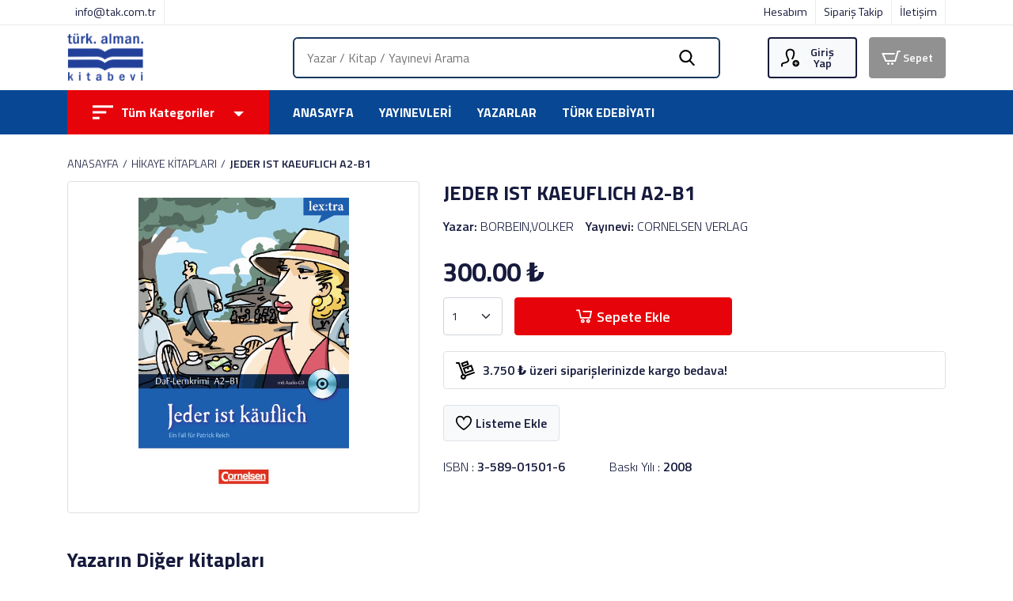

--- FILE ---
content_type: text/html; charset=UTF-8
request_url: https://www.tak.com.tr/jeder-ist-kaeuflich-a2-b1
body_size: 9648
content:
<!DOCTYPE html>
<html lang="tr">
<head>
    <meta charset="utf-8">
    <title>JEDER IST KAEUFLICH A2-B1</title>
    <meta name="description" content="JEDER IST KAEUFLICH A2-B1 en cazip fiyat ile Türk Alman Kitabevi'nde. Keşfetmek için hemen tıklayınız!" />

    <meta http-equiv="X-UA-Compatible" content="ie=edge">
<meta name="viewport" content="user-scalable=no, width=device-width, initial-scale=1, maximum-scale=1, shrink-to-fit=no">

<!-- mobile meta -->
<meta name="apple-mobile-web-app-capable" content="yes" />
<meta name="apple-mobile-web-app-status-bar-style" content="black-translucent">
<meta name="apple-mobile-web-app-title" content="Türk Alman Kitabevi">
<meta name="mobile-web-app-capable" content="yes">
<meta name="theme-color" content="#161a3c" />

<link rel="preconnect" href="https://fonts.googleapis.com">
<link rel="preconnect" href="https://fonts.gstatic.com" crossorigin>
<link href="https://fonts.googleapis.com/css2?family=Titillium+Web:wght@300;400;600;700&display=swap" rel="stylesheet">

<!-- styles -->
<link rel="stylesheet" href="https://www.tak.com.tr/assets/css/style.css?v=1">

<!-- favicon -->
<link rel="icon" href="https://www.tak.com.tr/assets/img/favicon.png">

<style>
    .mega-menu-light { position: absolute; left: 0; right: 0; top: 170px; padding: 15px 0; width: 100%; height: 500px; z-index: 5; overflow-y: scroll; background-color: #fff;-webkit-box-shadow: 0 1px 1px rgb(44 50 66 / 6%), 0 8px 8px rgb(44 50 66 / 1%);-moz-box-shadow: 0 1px 1px rgba(44,50,66,.06),0 8px 8px rgba(44,50,66,.01);box-shadow: 0 1px 1px rgb(44 50 66 / 6%), 0 8px 8px rgb(44 50 66 / 1%); display: none; }
    .mega-menu-light .main-list { display: flex; align-items: flex-start; justify-content: flex-start; flex-wrap: wrap; }
    .mega-menu-light .main-list>li { flex: 0 25%; padding: 5px 0; }
    .mega-menu-light .main-list>li>a { font-size: 17px; font-weight: 600; color: #074793; }
    .mega-menu-light .sub-list { display: flex; align-items: flex-start; justify-content: flex-start; flex-wrap: wrap; }
    .mega-menu-light .sub-list li { padding-right: 10px; line-height: 1.2; }
    .mega-menu-light .sub-list li a { position: relative; display: inline-block; font-size: 13px; font-weight: 300; color: var(--bs-dark); padding: 2px 0; }
    .mega-menu-light .sub-list li a:hover { color: var(--bs-danger); }
    .mega-menu-light .sub-list li a:before { position: absolute; right: -4px; bottom: 3px; content: ','; font-size: 13px; }
    .mega-menu-light .sub-list li:last-child a:before { display: none; }
    .mega-menu-light .main-list.not>li { flex: 0 0 100% }

    .all-categories { background: var(--bs-danger);color: #fff;font-size: 1rem;font-weight: 700;display: flex;align-items: center;padding: 1rem 2rem; cursor: pointer; }
    .all-categories .text { position: relative; display: flex; align-items: center; justify-content: flex-start; width: 100%; }
    .all-categories .text img { margin-right: 10px; }
    .all-categories .text svg { height: 20px; margin-right: 10px; fill: #ffffff; }
    .all-categories .text:after { content: ""; display: block; position: absolute; top: .65rem; right: 0; bottom: 0; margin: auto; width: 0; height: 0; border: .4rem solid transparent; border-top-color: #fff; }
    .all-categories:hover { background: var(--bs-white); color: var(--bs-danger); }
    .all-categories:hover .text svg { fill: var(--bs-danger); }
    .all-categories:hover .mega-menu-light { display: block; }

    .nav-bar.on-scroll .mega-menu-light { top: 56px; overflow-y: scroll; }

    @media only screen and (max-width: 767px){
        .all-categories { position: relative; }
        .mega-menu-light { top: 100%; }
        .mega-menu-light .sub-list li a { font-size: 15px; padding: 5px 0; }
    }
</style>

    <link rel="stylesheet" href="https://www.tak.com.tr/assets/css/sweetalert2.min.css">

</head>
<body>

<!-- header -->
<div class="header">
    <div class="top-bar">
        <div class="container">
            <div class="row">
                <div class="col-lg-7 col-md-7 justify-content-start">
                    <!--<a href="https://wa.me/+905353468588" target="_blank" style="padding-left: 0;"><b style="padding-right: 4px;">Kitap Sipariş Tel & Whatsapp :</b> +90 (535) 346 85 88</a>-->
                    <a href="mailto:info@tak.com.tr">info@tak.com.tr</a>

                    <div id="google_translate_element"></div>
                    <script type="text/javascript" defer>
                        function googleTranslateElementInit() {
                            new google.translate.TranslateElement({pageLanguage: 'tr', includedLanguages: 'de,en', layout: google.translate.TranslateElement.InlineLayout.SIMPLE}, 'google_translate_element');
                        }
                    </script>
                </div>
                <div class="col-lg-5 col-md-5 justify-content-end">
                    <a href="/profile/">Hesabım</a>
                    <a href="/profile/order">Sipariş Takip</a>
                    <a href="/iletisim">İletişim</a>
                </div>
            </div>
        </div>
    </div>
    <div class="logo-bar">
        <div class="container">
            <div class="row">
                <div class="col-lg-3 col-4 order-lg-0"><a href="/" class="logo"><img class="lazyload" src="[data-uri]" data-src="https://www.tak.com.tr/assets/img/logo.png" width="96" height="60" alt="Türk Alman Kitabevi" aria-label="Türk Alman Kitabevi"></a></div>
                <div class="col-lg-3 col-8 order-lg-2">
                    <div class="row w-100">
                        <div class="col-6" style="padding-right: 0;">
                            <ul class="login">
                                <li>
                                    <a href="javascript:;" rel="nofollow" class="btn btn-light">
                                        <svg xmlns="http://www.w3.org/2000/svg" width="24" height="24" viewBox="0 0 24 24"><path d="M8.602 3.7c-1.154 1.937-.635 5.227 1.424 9.025.93 1.712.697 3.02.338 3.815-.982 2.178-3.675 2.799-6.525 3.456-1.964.454-1.839.87-1.839 4.004h-1.995l-.005-1.241c0-2.52.199-3.975 3.178-4.663 3.365-.777 6.688-1.473 5.09-4.418-4.733-8.729-1.35-13.678 3.732-13.678 3.321 0 5.97 2.117 5.97 6.167 0 3.555-1.949 6.833-2.383 7.833h-2.115c.392-1.536 2.499-4.366 2.499-7.842 0-5.153-5.867-4.985-7.369-2.458zm15.398 15.8c0 2.485-2.017 4.5-4.5 4.5s-4.5-2.015-4.5-4.5 2.017-4.5 4.5-4.5 4.5 2.015 4.5 4.5zm-2-.5h-2v-2h-1v2h-2v1h2v2h1v-2h2v-1z"></path></svg>
                                                                                    Giriş Yap                                                                            </a>
                                    <ul>
                                                                                    <li><a href="/login">Giriş Yap</a></li>
                                            <li><a href="/register">Üye Ol</a></li>
                                                                            </ul>
                                </li>
                            </ul>
                        </div>
                        <div class="col-6">
                            <a href="/cart/" class="btn btn-secondary">
                                <svg xmlns="http://www.w3.org/2000/svg" width="24" height="24" viewBox="0 0 24 24"><path d="M24 3l-.743 2h-1.929l-3.474 12h-13.239l-4.615-11h16.812l-.564 2h-13.24l2.937 7h10.428l3.432-12h4.195zm-15.5 15c-.828 0-1.5.672-1.5 1.5 0 .829.672 1.5 1.5 1.5s1.5-.671 1.5-1.5c0-.828-.672-1.5-1.5-1.5zm6.9-7-1.9 7c-.828 0-1.5.671-1.5 1.5s.672 1.5 1.5 1.5 1.5-.671 1.5-1.5c0-.828-.672-1.5-1.5-1.5z"></path></svg>
                                Sepet                                <span class="cartQty"></span>
                            </a>
                        </div>
                    </div>
                </div>
                <div class="col-lg-6 col-12 order-lg-1 d-flex align-items-center justify-content-center">
                    <div class="search">
                        <form method="get" action="/search">
                            <input type="text" name="q" placeholder="Yazar / Kitap / Yayınevi Arama" aria-label="Search" class="auto-complete" value="" autocomplete="off">
                            <button type="submit" aria-label="Ara"><img class="lazyload" src="[data-uri]" data-src="https://www.tak.com.tr/assets/img/icon-search.svg" width="20" height="20" alt=""></button>
                        </form>
                    </div>
                </div>
            </div>
        </div>
    </div>
    <div class="nav-bar">
        <div class="container">
            <div class="row">
                <div class="col-lg-3">
                    <div class="all-categories">
                        <div class="text">
                            <svg xmlns="http://www.w3.org/2000/svg" width="26" height="17.333" viewBox="0 0 26 17.333"><g transform="translate(0 -76.5)"><g transform="translate(0 76.5)"><path data-name="Path 1" d="M0,93.833H8.667V90.944H0ZM0,76.5v2.889H26V76.5ZM0,86.611H17.333V83.722H0Z" transform="translate(0 -76.5)"/></g></g></svg>
                            Tüm Kategoriler                        </div>
                        <div class="mega-menu-light">
                            <div class="container">
                                <div class="row">
                                    <div class="col-lg-3">
                                        <ul class="main-list not">
                                            <li>
                                                <a href="/edebiyat">Edebiyat</a>
                                                <ul class="sub-list">
                                                    <li><a href="/edebiyat/roman-hikaye">Roman/Hikaye</a></li>
                                                    <li><a href="/edebiyat/turk-edebiyati">Türk Edebiyati</a></li>
                                                    <li><a href="/edebiyat/ani">Ani</a></li>
                                                    <li><a href="/edebiyat/turk-mutfagi">Türk Mutfaği</a></li>
                                                    <li><a href="/edebiyat/siir">Şiir</a></li>
                                                    <li><a href="/edebiyat/rechtschreibung">Rechtschreibung</a></li>
                                                    <li><a href="/edebiyat/genclik-kitaplari">Gençlik Kitaplari</a></li>
                                                    <li><a href="/edebiyat/dil-bilgisi">Dil Bilgisi</a></li>
                                                    <li><a href="/edebiyat/almanya">Almanya</a></li>
                                                    <li><a href="/edebiyat/elektrik">Elektrik</a></li>
                                                    <li><a href="/edebiyat/drama">Drama</a></li>
                                                    <li><a href="/edebiyat/kisisel-gelisim">Kişisel Gelişim</a></li>
                                                    <li><a href="/edebiyat/turkiye">Türkiye</a></li>
                                                    <li><a href="/edebiyat/biyografi">Biyografi</a></li>
                                                    <li><a href="/edebiyat/mitoloji">Mitoloji</a></li>
                                                    <li><a href="/edebiyat/osmanli-tarihi">Osmanli Tarihi</a></li>
                                                    <li><a href="/edebiyat/arastirma">Araştirma</a></li>
                                                    <li><a href="/edebiyat/istanbul">İstanbul</a></li>
                                                    <li><a href="/edebiyat/resim">Resim</a></li>
                                                    <li><a href="/edebiyat/hikaye-kitaplari">Hikaye Kitaplari</a></li>
                                                    <li><a href="/edebiyat/ani-mektup">Ani-Mektup</a></li>
                                                    <li><a href="/edebiyat/masal">Masal</a></li>
                                                    <li><a href="/edebiyat/politik">Politik</a></li>
                                                    <li><a href="/edebiyat/tip-saglik">Tip-Sağlik</a></li>
                                                </ul>
                                            </li>
                                            <li>
                                                <a href="/cocuk-kitaplari">Çocuk Kitaplari</a>
                                                <ul class="sub-list">
                                                    <li><a href="/cocuk-kitaplari/0-6-yas">0-6 Yaş</a></li>
                                                    <li><a href="/cocuk-kitaplari/6-10-yas">6-10 Yaş</a></li>
                                                    <li><a href="/cocuk-kitaplari/genclik-kitaplari">Gençlik Kitaplari</a></li>
                                                    <li><a href="/cocuk-kitaplari/roman-hikaye">Roman/Hikaye</a></li>
                                                    <li><a href="/cocuk-kitaplari/lehrwerk-kinder-juge">Lehrwerk/Kinder/Juge</a></li>
                                                    <li><a href="/cocuk-kitaplari/hikaye-kitaplari">Hikaye Kitaplari</a></li>
                                                    <li><a href="/cocuk-kitaplari/muzik">Müzik</a></li>
                                                    <li><a href="/cocuk-kitaplari/masal">Masal</a></li>
                                                </ul>
                                            </li>
                                            <li>
                                                <a href="/felsefe">Felsefe</a>
                                                <ul class="sub-list">
                                                    <li><a href="/felsefe/tarihi-roman">Tarihi Roman</a></li>
                                                    <li><a href="/felsefe/kulturgeschichte">Kulturgeschichte</a></li>
                                                    <li><a href="/felsefe/hayvanlar">Hayvanlar</a></li>
                                                    <li><a href="/felsefe/siyaset-bilimi">Siyaset Bilimi</a></li>
                                                    <li><a href="/felsefe/roman-hikaye">Roman/Hikaye</a></li>
                                                    <li><a href="/felsefe/islam">İslam</a></li>
                                                    <li><a href="/felsefe/arastirma">Araştirma</a></li>
                                                </ul>
                                            </li>
                                            <li>
                                                <a href="/dil-egitimi">Dil Eğitimi</a>
                                                <ul class="sub-list">
                                                    <li><a href="/dil-egitimi/hikaye-kitaplari">Hikaye Kitaplari</a></li>
                                                    <li><a href="/dil-egitimi/lehrwerk-erwachsene">Lehrwerk/Erwachsene</a></li>
                                                    <li><a href="/dil-egitimi/almanca-ogrenim">Almanca Öğrenim</a></li>
                                                    <li><a href="/dil-egitimi/grammatik">Grammatik</a></li>
                                                    <li><a href="/dil-egitimi/lehrwerk-jugendliche">Lehrwerk/Jugendliche</a></li>
                                                    <li><a href="/dil-egitimi/sinav-kitaplari">Sinav Kitaplari</a></li>
                                                    <li><a href="/dil-egitimi/lehrwerk-kinder-juge">Lehrwerk/Kinder/Juge</a></li>
                                                    <li><a href="/dil-egitimi/almanlar-icin-turkce">Almanlar İçin Türkçe</a></li>
                                                    <li><a href="/dil-egitimi/ingilizce">İngilizce</a></li>
                                                    <li><a href="/dil-egitimi/kisisel-gelisim">Kişisel Gelişim</a></li>
                                                    <li><a href="/dil-egitimi/dil-bilgisi">Dil Bilgisi</a></li>
                                                    <li><a href="/dil-egitimi/turkiye">Türkiye</a></li>
                                                    <li><a href="/dil-egitimi/english-turkish">English-Turkish</a></li>
                                                    <li><a href="/dil-egitimi/landeskunde">Landeskunde</a></li>
                                                    <li><a href="/dil-egitimi/hazirlik-sinifi-seti">Hazirlik Sinifi Seti</a></li>
                                                </ul>
                                            </li>
                                        </ul>
                                    </div>
                                    <div class="col-lg-3">
                                        <ul class="main-list not">
                                            <li>
                                                <a href="/tarih">Tarih</a>
                                                <ul class="sub-list">
                                                    <li><a href="/tarih/mitoloji">Mitoloji</a></li>
                                                    <li><a href="/tarih/genclik-kitaplari">Gençlik Kitaplari</a></li>
                                                    <li><a href="/tarih/osmanli-tarihi">Osmanli Tarihi</a></li>
                                                    <li><a href="/tarih/turkiye">Türkiye</a></li>
                                                    <li><a href="/tarih/almanya">Almanya</a></li>
                                                    <li><a href="/tarih/istanbul">İstanbul</a></li>
                                                    <li><a href="/tarih/arastirma">Araştirma</a></li>
                                                    <li><a href="/tarih/roman-hikaye">Roman/Hikaye</a></li>
                                                    <li><a href="/tarih/deneme">Deneme</a></li>
                                                    <li><a href="/tarih/biyografi">Biyografi</a></li>
                                                    <li><a href="/tarih/cumhuriyet-tarihi">Cumhuriyet Tarihi</a></li>
                                                </ul>
                                            </li>
                                            <li>
                                                <a href="/hobi-yasam">Hobi - Yaşam</a>
                                                <ul class="sub-list">
                                                    <li><a href="/hobi-yasam/yeme-icme">Yeme İçme</a></li>
                                                    <li><a href="/hobi-yasam/dil-bilgisi">Dil Bilgisi</a></li>
                                                    <li><a href="/hobi-yasam/arastirma">Araştirma</a></li>
                                                    <li><a href="/hobi-yasam/turk-mutfagi">Türk Mutfaği</a></li>
                                                    <li><a href="/hobi-yasam/biyografi">Biyografi</a></li>
                                                    <li><a href="/hobi-yasam/bitkiler-bahce">Bitkiler/ Bahçe</a></li>
                                                </ul>
                                            </li>
                                            <li>
                                                <a href="/arastirma">Araştirma</a>
                                                <ul class="sub-list">
                                                    <li><a href="/arastirma/turkiye">Türkiye</a></li>
                                                    <li><a href="/arastirma/tarihi-roman">Tarihi Roman</a></li>
                                                    <li><a href="/arastirma/siyaset-bilimi">Siyaset Bilimi</a></li>
                                                    <li><a href="/arastirma/almanya">Almanya</a></li>
                                                    <li><a href="/arastirma/sinav-kitaplari">Sinav Kitaplari</a></li>
                                                    <li><a href="/arastirma/mitoloji">Mitoloji</a></li>
                                                    <li><a href="/arastirma/arastirma">Araştirma</a></li>
                                                    <li><a href="/arastirma/roman-hikaye">Roman/Hikaye</a></li>
                                                    <li><a href="/arastirma/islam">İslam</a></li>
                                                    <li><a href="/arastirma/istanbul">İstanbul</a></li>
                                                </ul>
                                            </li>
                                            <li>
                                                <a href="/sosyoloji">Sosyoloji</a>
                                                <ul class="sub-list">
                                                    <li><a href="/sosyoloji/siyaset-bilimi">Siyaset Bilimi</a></li>
                                                    <li><a href="/sosyoloji/arastirma">Araştirma</a></li>
                                                    <li><a href="/sosyoloji/hayvanlar">Hayvanlar</a></li>
                                                    <li><a href="/sosyoloji/dunya">Dünya</a></li>
                                                    <li><a href="/sosyoloji/turkiye">Türkiye</a></li>
                                                    <li><a href="/sosyoloji/almanya">Almanya</a></li>
                                                </ul>
                                            </li>
                                            <li>
                                                <a href="/psikoloji">Psikoloji</a>
                                                <ul class="sub-list">
                                                    <li><a href="/psikoloji/kisisel-gelisim">Kişisel Gelişim</a></li>
                                                    <li><a href="/psikoloji/pozitif-dusunme">Pozitif Düşünme</a></li>
                                                </ul>
                                            </li>
                                            <li>
                                                <a href="/gezi-turizm">Gezi - Turizm</a>
                                                <ul class="sub-list">
                                                    <li><a href="/gezi-turizm/istanbul">İstanbul</a></li>
                                                    <li><a href="/gezi-turizm/turkiye">Türkiye</a></li>
                                                    <li><a href="/gezi-turizm/yeme-icme">Yeme İçme</a></li>
                                                    <li><a href="/gezi-turizm/roman-hikaye">Roman/Hikaye</a></li>
                                                    <li><a href="/gezi-turizm/arastirma">Araştirma</a></li>
                                                </ul>
                                            </li>

                                        </ul>
                                    </div>
                                    <div class="col-lg-3">
                                        <ul class="main-list not">
                                            <li>
                                                <a href="/sanat">Sanat</a>
                                                <ul class="sub-list">
                                                    <li><a href="/sanat/arastirma">Araştirma</a></li>
                                                    <li><a href="/sanat/mimari">Mimari</a></li>
                                                    <li><a href="/sanat/fotograf">Fotoğraf</a></li>
                                                    <li><a href="/sanat/genclik-kitaplari">Gençlik Kitaplari</a></li>
                                                </ul>
                                            </li>
                                            <li>
                                                <a href="/din-mitoloji">Din - Mitoloji</a>
                                                <ul class="sub-list">
                                                    <li><a href="/din-mitoloji/dunya">Dünya</a></li>
                                                    <li><a href="/din-mitoloji/islam">İslam</a></li>
                                                    <li><a href="/din-mitoloji/arastirma">Araştirma</a></li>
                                                    <li><a href="/din-mitoloji/siir">Şiir</a></li>
                                                    <li><a href="/din-mitoloji/astroloji">Astroloji</a></li>
                                                </ul>
                                            </li>
                                            <li>
                                                <a href="/sozluk">Sözlük</a>
                                                <ul class="sub-list">
                                                    <li><a href="/sozluk/almanca-ogrenim">Almanca Öğrenim</a></li>
                                                    <li><a href="/sozluk/ingilizce">İngilizce</a></li>
                                                    <li><a href="/sozluk/almanlar-icin-turkce">Almanlar İçin Türkçe</a></li>
                                                    <li><a href="/sozluk/0-6-yas">0-6 Yaş</a></li>
                                                </ul>
                                            </li>
                                            <li>
                                                <a href="/prestij-kitaplari">Prestij Kitaplari</a>
                                                <ul class="sub-list">
                                                    <li><a href="/prestij-kitaplari/turkiye">Türkiye</a></li>
                                                    <li><a href="/prestij-kitaplari/almanya">Almanya</a></li>
                                                    <li><a href="/prestij-kitaplari/fotograf">Fotoğraf</a></li>
                                                </ul>
                                            </li>
                                            <li>
                                                <a href="/arkeoloji">Arkeoloji</a>
                                                <ul class="sub-list">
                                                    <li><a href="/arkeoloji/turkiye">Türkiye</a></li>
                                                    <li><a href="/arkeoloji/istanbul">İstanbul</a></li>
                                                </ul>
                                            </li>
                                            <li>
                                                <a href="/mesnevi">Mesnevi</a>
                                                <ul class="sub-list">
                                                    <li><a href="/mesnevi/mesnevi">Mesnevi</a></li>
                                                </ul>
                                            </li>
                                            <li>
                                                <a href="/deutsch-lehrwerk">Deutsch/Lehrwerk</a>
                                                <ul class="sub-list">
                                                    <li><a href="/deutsch-lehrwerk/lehrwerk-kinder-juge">Lehrwerk/Kinder/Juge</a></li>
                                                </ul>
                                            </li>
                                            <li>
                                                <a href="/ubungsmaterial">Übungsmaterial</a>
                                                <ul class="sub-list">
                                                    <li><a href="/ubungsmaterial/sinav-kitaplari">Sinav Kitaplari</a></li>
                                                </ul>
                                            </li>
                                        </ul>
                                    </div>
                                    <div class="col-lg-3">
                                        <ul class="main-list not">
                                            <li>
                                                <a href="/bilim-teknik">Bilim - Teknik</a>
                                                <ul class="sub-list">
                                                    <li><a href="/bilim-teknik/sinav-kitaplari">Sinav Kitaplari</a></li>
                                                    <li><a href="/bilim-teknik/mimari">Mimari</a></li>
                                                </ul>
                                            </li>
                                            <li>
                                                <a href="/turkisch">Türkisch</a>
                                                <ul class="sub-list">
                                                    <li><a href="/turkisch/almanca-ogrenim">Almanca Öğrenim</a></li>
                                                </ul>
                                            </li>
                                            <li>
                                                <a href="/deneme">Deneme</a>
                                                <ul class="sub-list">
                                                    <li><a href="/deneme/almanca-ogrenim">Almanca Öğrenim</a></li>
                                                </ul>
                                            </li>
                                            <li>
                                                <a href="/lekture">Lektüre</a>
                                                <ul class="sub-list">
                                                    <li><a href="/lekture/hikaye-kitaplari">Hikaye Kitaplari</a></li>
                                                </ul>
                                            </li>
                                            <li>
                                                <a href="/kalender">Kalender</a>
                                                <ul class="sub-list">
                                                    <li><a href="/kalender/kalender-tagebuch">Kalender-Tagebuch</a></li>
                                                </ul>
                                            </li>
                                            <li><a href="/noel-takvimi">Noel Takvimi</a></li>
                                            <li><a href="/set">Set</a></li>
                                            <li><a href="/siir">Şiir</a></li>
                                            <li><a href="/roman-hikaye">Roman/Hikaye</a></li>
                                            <li><a href="/genclik-kitaplari">Gençlik Kitaplari</a></li>
                                        </ul>
                                    </div>
                                </div>
                            </div>
                        </div>
                    </div>
                </div>
                <div class="col-lg-9">
                    <ul class="main-menu">
                        <li><a href="/">Anasayfa</a></li>
                        <!--<li><a href=""></a></li>
                        <li><a href=""></a></li>-->
                        <li><a href="/yayinevleri">Yayınevleri</a></li>
                        <li><a href="/yazarlar">Yazarlar</a></li>
                        <li><a href="/turk-edebiyati">Türk Edebiyatı</a></li>
                    </ul>
                </div>
            </div>
        </div>
    </div>
</div>
<!-- wrapper -->
<div class="wrapper">
    <div class="section-product">
        <div class="container">

            <!-- breadcrumb -->
            <div class="breadcrumb">
                <ul>
                    <li class="breadcrumb-item"><a href="/" style="text-transform: uppercase">Anasayfa</a></li>
                    <li class="breadcrumb-item"><a href="/hikaye-kitaplari">HİKAYE KİTAPLARI</a></li>
                    <li class="breadcrumb-item">JEDER IST KAEUFLICH A2-B1</li>
                </ul>
            </div>

            <!-- product-detail -->
            <div class="product-detail">
                <div class="row">
                    <div class="col-lg-5">
                        <div class="product-slide"><img class="lazyload" src="[data-uri]" data-src="/media/products/1579/9bbff88f-4d62-4860-9101-1d13a3d38184.jpg" alt=""></div>
                    </div>
                    <div class="col-lg-7" id="app">
                        <div>
                            <div class="name-info"><h1>JEDER IST KAEUFLICH A2-B1</a></h1></div>
                            <div class="author-info">
                                <div class="author-box"><b>Yazar:</b> <a href="/yazar/borbein-volker">BORBEIN,VOLKER</a></a></div>                                <div class="publisher-box"><b>Yayınevi:</b> <a href="/yayinevi/cornelsen-verlag">CORNELSEN VERLAG</a></a></div>                            </div>
                            <div class="price-info">
                                                                <div class="prices">
                                                                        <div class="salePrice">
                                        <span>300.00</span> ₺                                    </div>
                                </div>
                            </div>
                            <div class="action-info">
                                                                <div class="qty-box">
                                    <select class="form-select" aria-label="quantity" v-model="qty">
                                                                                <option value="1">1</option>
                                                                                <option value="2">2</option>
                                                                                <option value="3">3</option>
                                                                                <option value="4">4</option>
                                                                                <option value="5">5</option>
                                                                                <option value="6">6</option>
                                                                                <option value="7">7</option>
                                                                                <option value="8">8</option>
                                                                                <option value="9">9</option>
                                                                                <option value="10">10</option>
                                                                                <option value="11">11</option>
                                                                                <option value="12">12</option>
                                                                                <option value="13">13</option>
                                                                                <option value="14">14</option>
                                                                                <option value="15">15</option>
                                                                                <option value="16">16</option>
                                                                                <option value="17">17</option>
                                                                                <option value="18">18</option>
                                                                                <option value="19">19</option>
                                                                                <option value="20">20</option>
                                                                                <option value="21">21</option>
                                                                            </select>
                                </div>
                                                                <div class="cart-box">
                                                                            <button type="button" class="btn btn-danger" @click="addToCart">
                                            <svg viewBox="0 0 38 32" height="25" width="25" xmlns="http://www.w3.org/2000/svg">
                                                <path fill="#ffffff" d="M20.479 27.324c0-0 0-0 0-0 0-2.582-2.093-4.676-4.676-4.676s-4.676 2.093-4.676 4.676c0 2.582 2.093 4.676 4.676 4.676 1.291 0 2.46-0.523 3.306-1.369v0c0.846-0.846 1.37-2.015 1.37-3.306v0zM14.528 27.324c0-0 0-0 0-0.001 0-0.704 0.571-1.275 1.275-1.275s1.275 0.571 1.275 1.275c0 0.704-0.571 1.275-1.275 1.275-0.352 0-0.671-0.143-0.901-0.373v0c-0.231-0.231-0.374-0.549-0.374-0.901v-0z"></path>
                                                <path fill="#ffffff" d="M33.648 27.324c0-0 0-0 0-0 0-2.582-2.093-4.676-4.676-4.676s-4.676 2.093-4.676 4.676c0 2.582 2.093 4.676 4.676 4.676 1.291 0 2.46-0.523 3.306-1.369v0c0.846-0.846 1.37-2.015 1.37-3.306v0zM27.697 27.324c0-0 0-0 0-0.001 0-0.704 0.571-1.275 1.275-1.275s1.275 0.571 1.275 1.275c0 0.704-0.571 1.275-1.275 1.275-0.352 0-0.671-0.143-0.901-0.373v0c-0.233-0.23-0.378-0.548-0.381-0.901v-0z"></path>
                                                <path fill="#ffffff" d="M9.778 21.298h24.868l3.614-18.832h-20.916c-0.939 0-1.7 0.761-1.7 1.7s0.761 1.7 1.7 1.7h16.796l-2.294 12.030h-19.348l-3.954-17.896h-6.844c-0.939 0-1.7 0.761-1.7 1.7s0.761 1.7 1.7 1.7v0h4.124z"></path>
                                            </svg>
                                            Sepete Ekle                                        </button>
                                    

                                </div>
                            </div>
                            <div class="cargo-info">
                                <svg width="24" height="24" xmlns="http://www.w3.org/2000/svg" fill-rule="evenodd" clip-rule="evenodd" viewBox="0 0 24 24"><path d="M7.919 17.377l-4.869-13.377h-2.05c-.266 0-.52-.105-.707-.293-.188-.187-.293-.442-.293-.707 0-.552.447-1 1-1h3.45l5.469 15.025c.841.101 1.59.5 2.139 1.088l11.258-4.097.684 1.879-11.049 4.021c.032.19.049.385.049.584 0 1.932-1.569 3.5-3.5 3.5-1.932 0-3.5-1.568-3.5-3.5 0-1.363.781-2.545 1.919-3.123zm1.581 1.811c.724 0 1.312.588 1.312 1.312 0 .724-.588 1.313-1.312 1.313-.725 0-1.313-.589-1.313-1.313s.588-1.312 1.313-1.312zm13.314-6.512l-11.418 4.156-2.736-7.518 11.418-4.156 2.736 7.518zm-8.71-3.215l-2.88 1.048 1.368 3.759 7.659-2.787-1.368-3.759-2.9 1.055.684 1.879-1.879.685-.684-1.88zm2.672-4.165l-8.458 3.078-1.927-5.296 8.457-3.078 1.928 5.296zm-3.123-2.733l-4.699 1.711.56 1.537 4.698-1.71-.559-1.538z"/></svg>
                                <span>3.750 ₺ üzeri siparişlerinizde kargo bedava!</span>
                            </div>
                            <div class="button-info">
                                <button type="button" @click="addToWishList" class="btn btn-light"><svg xmlns="http://www.w3.org/2000/svg" width="24" height="24" viewBox="0 0 24 24"><path d="M12 9.229c.234-1.12 1.547-6.229 5.382-6.229 2.22 0 4.618 1.551 4.618 5.003 0 3.907-3.627 8.47-10 12.629-6.373-4.159-10-8.722-10-12.629 0-3.484 2.369-5.005 4.577-5.005 3.923 0 5.145 5.126 5.423 6.231zm-12-1.226c0 4.068 3.06 9.481 12 14.997 8.94-5.516 12-10.929 12-14.997 0-7.962-9.648-9.028-12-3.737-2.338-5.262-12-4.27-12 3.737z"/></svg>Listeme Ekle</button>
                            </div>
                            <div class="short-info">
                                <ul>
                                    <li><span>ISBN :</span> <b>3-589-01501-6</b></li>                                    <li><span>Baskı Yılı :</span> <b>2008</b></li>                                                                    </ul>
                            </div>
                        </div>
                    </div>
                </div>
            </div>

            
            <!-- related -->
            <div class="products">
                <h2>Yazarın Diğer Kitapları</h2>
                <div class="row">
                                                                        <div class="col-lg-2 col-md-4 col-6">
                                <div class="product">
                                    <div class="p-thumb">
                                        <a href="/todlicher-cocktail-a2-b1">
                                                                                            <img class="lazyload" src="[data-uri]" data-src="/media/products/1578/e3d64b78-90bf-4927-b2f7-9ce4174da3c9.jpg" alt="">
                                                                                    </a>
                                    </div>
                                    <div class="p-detail">
                                        <div class="p-name"><a href="/todlicher-cocktail-a2-b1">TÖDLICHER COCKTAIL A2-B1</a></div>
                                        <div class="p-meta">
                                            <a href="/yazar/borbein-volker">BORBEIN,VOLKER</a>                                            <a href="/yayinevi/cornelsen-verlag">CORNELSEN VERLAG</a>                                            <span>2008</span>                                        </div>
                                        <div class="p-prices">
                                                                                        <div class="new-price">300.00 ₺</div>                                        </div>
                                    </div>
                                </div>
                            </div>
                                                    <div class="col-lg-2 col-md-4 col-6">
                                <div class="product">
                                    <div class="p-thumb">
                                        <a href="/todlicher-cocktail-a2-b1">
                                                                                            <img class="lazyload" src="[data-uri]" data-src="/media/products/1578/e3d64b78-90bf-4927-b2f7-9ce4174da3c9.jpg" alt="">
                                                                                    </a>
                                    </div>
                                    <div class="p-detail">
                                        <div class="p-name"><a href="/todlicher-cocktail-a2-b1">TÖDLICHER COCKTAIL A2-B1</a></div>
                                        <div class="p-meta">
                                            <a href="/yazar/borbein-volker">BORBEIN,VOLKER</a>                                            <a href="/yayinevi/cornelsen-verlag">CORNELSEN VERLAG</a>                                            <span>2008</span>                                        </div>
                                        <div class="p-prices">
                                                                                        <div class="new-price">300.00 ₺</div>                                        </div>
                                    </div>
                                </div>
                            </div>
                                                    <div class="col-lg-2 col-md-4 col-6">
                                <div class="product">
                                    <div class="p-thumb">
                                        <a href="/tatort-krankenhaus-a2-b1">
                                                                                            <img class="lazyload" src="[data-uri]" data-src="/media/products/1577/a193e4c2-2d0b-4083-9ee3-629ccc348682.jpg" alt="">
                                                                                    </a>
                                    </div>
                                    <div class="p-detail">
                                        <div class="p-name"><a href="/tatort-krankenhaus-a2-b1">TATORT KRANKENHAUS A2-B1</a></div>
                                        <div class="p-meta">
                                            <a href="/yazar/borbein-volker">BORBEIN,VOLKER</a>                                            <a href="/yayinevi/cornelsen-verlag">CORNELSEN VERLAG</a>                                            <span>2008</span>                                        </div>
                                        <div class="p-prices">
                                                                                        <div class="new-price">300.00 ₺</div>                                        </div>
                                    </div>
                                </div>
                            </div>
                                                    <div class="col-lg-2 col-md-4 col-6">
                                <div class="product">
                                    <div class="p-thumb">
                                        <a href="/tatort-krankenhaus-a2-b1">
                                                                                            <img class="lazyload" src="[data-uri]" data-src="/media/products/1577/a193e4c2-2d0b-4083-9ee3-629ccc348682.jpg" alt="">
                                                                                    </a>
                                    </div>
                                    <div class="p-detail">
                                        <div class="p-name"><a href="/tatort-krankenhaus-a2-b1">TATORT KRANKENHAUS A2-B1</a></div>
                                        <div class="p-meta">
                                            <a href="/yazar/borbein-volker">BORBEIN,VOLKER</a>                                            <a href="/yayinevi/cornelsen-verlag">CORNELSEN VERLAG</a>                                            <span>2008</span>                                        </div>
                                        <div class="p-prices">
                                                                                        <div class="new-price">300.00 ₺</div>                                        </div>
                                    </div>
                                </div>
                            </div>
                                                    <div class="col-lg-2 col-md-4 col-6">
                                <div class="product">
                                    <div class="p-thumb">
                                        <a href="/tod-in-der-oper-a2-b1">
                                                                                            <img class="lazyload" src="[data-uri]" data-src="/media/products/1576/3b890103-0c29-402a-880c-860da7cfa76d.jpg" alt="">
                                                                                    </a>
                                    </div>
                                    <div class="p-detail">
                                        <div class="p-name"><a href="/tod-in-der-oper-a2-b1">TOD IN DER OPER A2-B1</a></div>
                                        <div class="p-meta">
                                            <a href="/yazar/borbein-volker">BORBEIN,VOLKER</a>                                            <a href="/yayinevi/cornelsen-verlag">CORNELSEN VERLAG</a>                                            <span>2008</span>                                        </div>
                                        <div class="p-prices">
                                                                                        <div class="new-price">300.00 ₺</div>                                        </div>
                                    </div>
                                </div>
                            </div>
                                                    <div class="col-lg-2 col-md-4 col-6">
                                <div class="product">
                                    <div class="p-thumb">
                                        <a href="/tod-in-der-oper-a2-b1">
                                                                                            <img class="lazyload" src="[data-uri]" data-src="/media/products/1576/3b890103-0c29-402a-880c-860da7cfa76d.jpg" alt="">
                                                                                    </a>
                                    </div>
                                    <div class="p-detail">
                                        <div class="p-name"><a href="/tod-in-der-oper-a2-b1">TOD IN DER OPER A2-B1</a></div>
                                        <div class="p-meta">
                                            <a href="/yazar/borbein-volker">BORBEIN,VOLKER</a>                                            <a href="/yayinevi/cornelsen-verlag">CORNELSEN VERLAG</a>                                            <span>2008</span>                                        </div>
                                        <div class="p-prices">
                                                                                        <div class="new-price">300.00 ₺</div>                                        </div>
                                    </div>
                                </div>
                            </div>
                                                            </div>
            </div>
        </div>
    </div>
</div>

<!-- footer -->
<div class="footer">
    <div class="container">
        <div class="footer-top">
            <div class="row">
                <div class="col-md-8 order-lg-1">
                    <div class="foot-link">
                        <h3>Kategoriler</h3>
                        <ul>
                            <li><a href="#">Almanca</a></li>
                            <li><a href="#">Almanca - Türkçe</a></li>
                            <li><a href="#">Araştırma</a></li>
                            <li><a href="#">Arkeoloji</a></li>
                            <li><a href="#">B1</a></li>
                            <li><a href="#">Belletristik</a></li>
                            <li><a href="#">Bilim - Teknik</a></li>
                            <li><a href="#">Çizgi Roman</a></li>
                            <li><a href="#">Çocuk Kitapları</a></li>
                            <li><a href="#">Deneme</a></li>
                            <li><a href="#">Dil Eğitimi</a></li>
                            <li><a href="#">Din - Mitoloji</a></li>
                            <li><a href="#">Edebiyat</a></li>
                            <li><a href="#">Ekonomi - İşletme</a></li>
                            <li><a href="#">Felsefe</a></li>
                            <li><a href="#">Gezi - Turizm</a></li>
                            <li><a href="#">Harita</a></li>
                            <li><a href="#">Hobi - Yaşam</a></li>
                            <li><a href="#">Hukuk</a></li>
                            <li><a href="#">İngilizce</a></li>
                            <li><a href="#">Kalender</a></li>
                            <li><a href="#">Lektüre</a></li>
                            <li><a href="#">Masal</a></li>
                            <li><a href="#">Mesnevi</a></li>
                            <li><a href="#">Noel Takvimi</a></li>
                            <li><a href="#">Okullar</a></li>
                            <li><a href="#">Otomotiv</a></li>
                            <li><a href="#">Outlet</a></li>
                            <li><a href="#">Polisiye</a></li>
                            <li><a href="#">Prestij Kitapları</a></li>
                            <li><a href="#">Psikoloji</a></li>
                            <li><a href="#">Sanat</a></li>
                            <li><a href="#">Sosyoloji</a></li>
                            <li><a href="#">Sözlük</a></li>
                            <li><a href="#">Şiir</a></li>
                            <li><a href="#">Takvim</a></li>
                            <li><a href="#">Tarih</a></li>
                            <li><a href="#">Türkçe</a></li>
                            <li><a href="#">Türkçe - Almanca</a></li>
                        </ul>
                    </div>
                </div>
                <div class="col-md-4 order-lg-0">
                    <div class="footer-address">
                        <h3>Türk Alman Kitabevi & Cafe</h3>
                        <p>Türkçe, Almanca ve İngilizce kitapların olduğu 2 katlı modern kitapçı ve kahve ile tatlı servisi yapan kafe.</p>
                        <ul>
                            <li>Beyoğlu İstiklal Cd No:237<br> İstanbul / Türkiye</li>
                            <!--<li><a href="https://wa.me/+905353468588" target="_blank">+90 (535) 346 85 88</a></li>-->
                            <li><a href="mailto:info@tak.com.tr">info@tak.com.tr</a></li>
                        </ul>
                    </div>
                    <div class="footer-social">
                        <div class="footer-social-link">
                            <ul>
                                <li><a href="https://www.facebook.com/turkalmankitabevicafe/" rel="noreferrer" aria-label="Facebook" title="Facebook" target="_blank"><svg xmlns="http://www.w3.org/2000/svg" width="24" height="24" viewBox="0 0 24 24"><path d="M9 8h-3v4h3v12h5v-12h3.642l.358-4h-4v-1.667c0-.955.192-1.333 1.115-1.333h2.885v-5h-3.808c-3.596 0-5.192 1.583-5.192 4.615v3.385z"/></svg></a></li>
                                <li><a href="https://www.instagram.com/turkalmankitabevicafe/" rel="noreferrer" aria-label="Instagram" title="Instagram" target="_blank"><svg xmlns="http://www.w3.org/2000/svg" width="24" height="24" viewBox="0 0 24 24"><path d="M12 2.163c3.204 0 3.584.012 4.85.07 3.252.148 4.771 1.691 4.919 4.919.058 1.265.069 1.645.069 4.849 0 3.205-.012 3.584-.069 4.849-.149 3.225-1.664 4.771-4.919 4.919-1.266.058-1.644.07-4.85.07-3.204 0-3.584-.012-4.849-.07-3.26-.149-4.771-1.699-4.919-4.92-.058-1.265-.07-1.644-.07-4.849 0-3.204.013-3.583.07-4.849.149-3.227 1.664-4.771 4.919-4.919 1.266-.057 1.645-.069 4.849-.069zm0-2.163c-3.259 0-3.667.014-4.947.072-4.358.2-6.78 2.618-6.98 6.98-.059 1.281-.073 1.689-.073 4.948 0 3.259.014 3.668.072 4.948.2 4.358 2.618 6.78 6.98 6.98 1.281.058 1.689.072 4.948.072 3.259 0 3.668-.014 4.948-.072 4.354-.2 6.782-2.618 6.979-6.98.059-1.28.073-1.689.073-4.948 0-3.259-.014-3.667-.072-4.947-.196-4.354-2.617-6.78-6.979-6.98-1.281-.059-1.69-.073-4.949-.073zm0 5.838c-3.403 0-6.162 2.759-6.162 6.162s2.759 6.163 6.162 6.163 6.162-2.759 6.162-6.163c0-3.403-2.759-6.162-6.162-6.162zm0 10.162c-2.209 0-4-1.79-4-4 0-2.209 1.791-4 4-4s4 1.791 4 4c0 2.21-1.791 4-4 4zm6.406-11.845c-.796 0-1.441.645-1.441 1.44s.645 1.44 1.441 1.44c.795 0 1.439-.645 1.439-1.44s-.644-1.44-1.439-1.44z"/></svg></a></li>
                                <li><a href="https://twitter.com" rel="noreferrer" aria-label="Twitter" title="Twitter" target="_blank"><svg xmlns="http://www.w3.org/2000/svg" width="24" height="24" viewBox="0 0 24 24"><path d="M24 4.557c-.883.392-1.832.656-2.828.775 1.017-.609 1.798-1.574 2.165-2.724-.951.564-2.005.974-3.127 1.195-.897-.957-2.178-1.555-3.594-1.555-3.179 0-5.515 2.966-4.797 6.045-4.091-.205-7.719-2.165-10.148-5.144-1.29 2.213-.669 5.108 1.523 6.574-.806-.026-1.566-.247-2.229-.616-.054 2.281 1.581 4.415 3.949 4.89-.693.188-1.452.232-2.224.084.626 1.956 2.444 3.379 4.6 3.419-2.07 1.623-4.678 2.348-7.29 2.04 2.179 1.397 4.768 2.212 7.548 2.212 9.142 0 14.307-7.721 13.995-14.646.962-.695 1.797-1.562 2.457-2.549z"/></svg></a></li>
                            </ul>
                        </div>
                        <img class="lazyload" src="[data-uri]" data-src="https://www.tak.com.tr/assets/img/card-footer.png" width="302" height="34" alt="">
                    </div>
                </div>
            </div>
        </div>
    </div>
    <div class="footer-bottom">
        <div class="container">
            <div class="row">
                <div class="col-md-5">
                    <p>© Türk Alman Kitabevi & Cafe - Tüm hakları saklıdır.</p>
                </div>
                <div class="col-md-7">
                    <ul>
                        <li><a href="/hakkimizda">Hakkımızda </a></li>
                        <li><a href="/kvk-metni">KVK Metni </a></li>
                        <li><a href="/gizlilik-politikasi">Gizlilik Politikası</a></li>
                        <li><a href="/kullanim-sartlari">Kullanım Şartları </a></li>
                        <li><a href="/iletisim">İletişim </a></li>
                    </ul>
                </div>
            </div>
        </div>
    </div>
</div>

<script defer src="https://www.tak.com.tr/assets/js/jquery-3.6.0.min.js"></script>
<script defer src="https://www.tak.com.tr/assets/js/popper.min.js"></script>
<script defer src="https://www.tak.com.tr/assets/js/bootstrap.min.js"></script>
<script defer src="https://www.tak.com.tr/assets/js/lazysizes.min.js"></script>
<script defer src="https://www.tak.com.tr/assets/js/owl.carousel.min.js"></script>
<script defer src="https://www.tak.com.tr/assets/js/app.js"></script>
<script defer src="//translate.google.com/translate_a/element.js?cb=googleTranslateElementInit"></script>
<script defer src="https://www.tak.com.tr/assets/js/wait.min.js"></script>
<script defer src="https://www.tak.com.tr/assets/js/noty.min.js"></script>
<script defer src="https://www.tak.com.tr/assets/js/sweetalert2.min.js"></script>
<script defer src="https://www.tak.com.tr/assets/js/vue.js"></script>
<script defer src="https://www.tak.com.tr/assets/js/vue.core.js"></script>
<script>
    window.onload = function() {
        if($('#app').length) {
            VUE_INIT.then(function (response) {
                let vm = new Vue({
                    el: '#app',
                    name: 'Product',
                    data: {
                        productId: '1579',
                        currency: 1,
                        qty: 1,
                        LOCALE: "",
                    },
                    methods: {
                        addToCart: function () {
                            let self = this;
                            VUE.utils.wait.start('#app');
                            VUE.utils.request('Cart', 'add', {
                                productId: parseInt(self.productId),
                                currency: self.currency,
                                quantity: self.qty
                            }).done(function (response) {
                                if (response.status && response.data) {
                                    Swal.fire({
                                        title: '',
                                        text: self.LOCALE.PAGE.PRODUCT.MSG_1,
                                        icon: 'success',
                                        timer: 2000,
                                        showCancelButton: true,
                                        timerProgressBar: true,
                                        confirmButtonColor: '#28a745',
                                        confirmButtonText: self.LOCALE.PAGE.PRODUCT.BTN_CART,
                                        cancelButtonText: self.LOCALE.PAGE.PRODUCT.BTN_CONTINUE,
                                        reverseButtons: true
                                    }).then((result) => {
                                        if (result.isConfirmed) {
                                            window.location.href = VUE.utils.getUrl('cart');
                                        }
                                    })
                                } else {
                                    new Noty({type: response.type, text: response.message}).show();
                                }
                                VUE.utils.wait.stop('#app');
                            });
                        },
                        addToWishList: function () {
                            let self = this;
                            VUE.utils.wait.start('#app');
                            VUE.utils.request('Users', 'addToWishList', {productId: parseInt(self.productId)}).done(function (response) {
                                if (response.status && response.data) {
                                    new Noty({type: response.type, text: response.message}).show();
                                } else {
                                    new Noty({type: response.type, text: response.message}).show();
                                }
                                VUE.utils.wait.stop('#app');
                            });
                        },
                    },
                    created: function () {
                        let self = this;
                        self.LOCALE = VUE_LANG;
                    }
                });
            });
        }
    }
</script>

</body>
</html>


--- FILE ---
content_type: text/css
request_url: https://www.tak.com.tr/assets/css/style.css?v=1
body_size: 12822
content:
*,
*::before,
*::after { box-sizing: border-box; }
*:focus { outline: none !important; box-shadow: none !important;}
@media (prefers-reduced-motion: no-preference) {
    :root { scroll-behavior: smooth; }
}

:root {
    --bs-white: #fff;
    --bs-gray: #919294;
    --bs-light-gray: #dee2e6;
    --bs-primary: #161a3c;
    --bs-link: #084793;
    --bs-success: #37e39f;
    --bs-warning: #ff7101;
    --bs-danger: #e7030a;
    --bs-dark: #161a3c;
    --bs-font-sans-serif: system-ui, -apple-system, "Segoe UI", Roboto, "Helvetica Neue", Arial, "Noto Sans", "Liberation Sans", sans-serif, "Apple Color Emoji", "Segoe UI Emoji", "Segoe UI Symbol", "Noto Color Emoji";
    --bs-font-monospace: SFMono-Regular, Menlo, Monaco, Consolas, "Liberation Mono", "Courier New", monospace;
}

[v-cloak] { opacity: 0; visibility: hidden; transition: visibility 0s 5s, opacity 5s linear; }
[v-cloak] > * { opacity: 0; visibility: hidden; transition: visibility 0s 5s, opacity 5s linear;  }

body { margin: 0; font-family: 'Titillium Web', var(--bs-font-sans-serif); font-size: 1rem; font-weight: 300; line-height: 1.5; color: var(--bs-dark); background-color: var(--bs-white); -webkit-text-size-adjust: 100%; -webkit-tap-highlight-color: transparent; }
body.active { overflow: hidden; }

/* region Boostrap */
button, input, optgroup, select, textarea { margin: 0; font-family: inherit; font-size: inherit; line-height: inherit; }
button, select { text-transform: none; }
[type=button], [type=reset], [type=submit], button { -webkit-appearance: button; }
[type=button]:not(:disabled),
[type=reset]:not(:disabled),
[type=submit]:not(:disabled),
button:not(:disabled) { cursor: pointer; }

a {text-decoration: none;  transition: all .2s ease-in-out; -webkit-transition: all .2s ease-in-out; -o-transition: all .2s ease-in-out; }

ul { list-style: none; padding: 0; margin: 0; }
b,
strong {
    font-weight: 600;
}
.dropdown, .dropend, .dropstart, .dropup {
    position: relative;
}

.owl-carousel,.owl-carousel .owl-item{-webkit-tap-highlight-color:transparent;position:relative}.owl-carousel{display:none;width:100%;z-index:1}.owl-carousel .owl-stage{position:relative;-ms-touch-action:pan-Y;touch-action:manipulation;-moz-backface-visibility:hidden}.owl-carousel .owl-stage:after{content:".";display:block;clear:both;visibility:hidden;line-height:0;height:0}.owl-carousel .owl-stage-outer{position:relative;overflow:hidden;-webkit-transform:translate3d(0,0,0)}.owl-carousel .owl-item,.owl-carousel .owl-wrapper{-webkit-backface-visibility:hidden;-moz-backface-visibility:hidden;-ms-backface-visibility:hidden;-webkit-transform:translate3d(0,0,0);-moz-transform:translate3d(0,0,0);-ms-transform:translate3d(0,0,0)}.owl-carousel .owl-item{min-height:1px;float:left;-webkit-backface-visibility:hidden;-webkit-touch-callout:none}.owl-carousel .owl-item img{display:block;width:100%}.owl-carousel .owl-dots.disabled,.owl-carousel .owl-nav.disabled{display:none}.no-js .owl-carousel,.owl-carousel.owl-loaded{display:block}.owl-carousel .owl-dot,.owl-carousel .owl-nav .owl-next,.owl-carousel .owl-nav .owl-prev{cursor:pointer;-webkit-user-select:none;-khtml-user-select:none;-moz-user-select:none;-ms-user-select:none;user-select:none}.owl-carousel .owl-nav button.owl-next,.owl-carousel .owl-nav button.owl-prev,.owl-carousel button.owl-dot{background:0 0;color:inherit;border:none;padding:0!important;font:inherit}.owl-carousel.owl-loading{opacity:0;display:block}.owl-carousel.owl-hidden{opacity:0}.owl-carousel.owl-refresh .owl-item{visibility:hidden}.owl-carousel.owl-drag .owl-item{-ms-touch-action:pan-y;touch-action:pan-y;-webkit-user-select:none;-moz-user-select:none;-ms-user-select:none;user-select:none}.owl-carousel.owl-grab{cursor:move;cursor:grab}.owl-carousel.owl-rtl{direction:rtl}.owl-carousel.owl-rtl .owl-item{float:right}.owl-carousel .animated{animation-duration:1s;animation-fill-mode:both}.owl-carousel .owl-animated-in{z-index:0}.owl-carousel .owl-animated-out{z-index:1}.owl-carousel .fadeOut{animation-name:fadeOut}@keyframes fadeOut{0%{opacity:1}100%{opacity:0}}.owl-height{transition:height .5s ease-in-out}.owl-carousel .owl-item .owl-lazy{opacity:0;transition:opacity .4s ease}.owl-carousel .owl-item .owl-lazy:not([src]),.owl-carousel .owl-item .owl-lazy[src^=""]{max-height:0}.owl-carousel .owl-item img.owl-lazy{transform-style:preserve-3d}.owl-carousel .owl-video-wrapper{position:relative;height:100%;background:#000}.owl-carousel .owl-video-play-icon{position:absolute;height:80px;width:80px;left:50%;top:50%;margin-left:-40px;margin-top:-40px;cursor:pointer;z-index:1;-webkit-backface-visibility:hidden;transition:transform .1s ease}.owl-carousel .owl-video-play-icon:hover{-ms-transform:scale(1.3,1.3);transform:scale(1.3,1.3)}.owl-carousel .owl-video-playing .owl-video-play-icon,.owl-carousel .owl-video-playing .owl-video-tn{display:none}.owl-carousel .owl-video-tn{opacity:0;height:100%;background-position:center center;background-repeat:no-repeat;background-size:contain;transition:opacity .4s ease}.owl-carousel .owl-video-frame{position:relative;z-index:1;height:100%;width:100%}

.fade { transition: opacity .15s linear; }
.fade:not(.show) { opacity: 0; }

.heading { width: 100%; }
.heading .h-title { font-size: 2.25rem; font-weight: 700; line-height: 1.3; margin: 0 0 10px; color: var(--bs-dark)}
.heading .h-desc { font-size: 1.25rem; font-weight: 300; margin: 0; color: var(--bs-gray)}

.sticky-top { position: -webkit-sticky; position: sticky; top: 100px; z-index: 2; }

.w-100 { width: 100%; }
.mb-3 { margin-bottom: 30px; }
.d-none { display: flex; }
.d-block { display: flex; }
.d-flex { display: flex; }
.align-items-center { align-items: center; }
.align-items-start { align-items: start; }
.align-items-end { align-items: end; }
.justify-content-center { justify-content: center; }
.justify-content-start { justify-content: flex-start; }
.justify-content-end { justify-content: flex-end; }
.justify-content-between { justify-content: space-between; }
.flex-column { flex-direction: column; }
.position-relative { position: relative; }
.position-absolute { position: absolute; }
.text-center { text-align: center; }
.text-white { color: var(--bs-white); }
.bg-primary { background-color: var(--bs-primary); }
.bg-success { background-color: var(--bs-success); }
.bg-dark { background-color: var(--bs-dark); }
.mb-2 { margin-bottom: 20px; }
sub, sup { position: relative; font-size: .75em; line-height: 0; vertical-align: baseline; }

.form-check { display: flex; align-items: center; justify-content: flex-start; margin: 7px 0; min-height: auto; line-height: 1; }
.form-check span { line-height: 1; margin-left: 5px;}
.form-check-input { flex:0 0 22px; width: 22px; height: 22px; margin: 0; background-color: #e9edf0; background-repeat: no-repeat; background-position: center; background-size: contain; border: 0; appearance: none; color-adjust: exact; transition: background-color .15s ease-in-out,background-position .15s ease-in-out,border-color .15s ease-in-out,box-shadow .15s ease-in-out; }
.form-check-input[type=checkbox] { border-radius: 4px; }
.form-check-input[type=radio] { border-radius: 50%; }
.form-check-input:checked { background-color: var(--bs-primary); border-color: var(--bs-primary); }
.form-check:not(.form-switch) .form-check-input[type=checkbox] { background-size: 60% 60%; }
.form-check-input:checked[type=checkbox] { background-image: url("data:image/svg+xml,%3csvg xmlns='http://www.w3.org/2000/svg' viewBox='0 0 13 11' width='13' height='11' fill='none'%3e%3cpath d='M11.0426 1.02893C11.3258 0.695792 11.8254 0.655283 12.1585 0.938451C12.4917 1.22162 12.5322 1.72124 12.249 2.05437L5.51985 9.97104C5.23224 10.3094 4.72261 10.3451 4.3907 10.05L0.828197 6.88335C0.50141 6.59288 0.471975 6.09249 0.762452 5.7657C1.05293 5.43891 1.55332 5.40948 1.88011 5.69995L4.83765 8.32889L11.0426 1.02893Z' fill='%23FFFFFF'/%3e%3c/svg%3e"); }
.form-check-input:checked[type=radio] { background-image: url("data:image/svg+xml,%3csvg xmlns='http://www.w3.org/2000/svg' viewBox='-4 -4 8 8'%3e%3ccircle r='2' fill='%23FFFFFF'/%3e%3c/svg%3e"); }


.form-switch { display: flex; align-items: center; justify-content: flex-start; margin: 3px 0; }
.form-switch .form-check-input { margin-right: 5px; height: 20px; background-image: url("data:image/svg+xml,%3csvg xmlns='http://www.w3.org/2000/svg' viewBox='-4 -4 8 8'%3e%3ccircle r='3' fill='%23ffffff'/%3e%3c/svg%3e"); background-position: left center; transition: background-position .15s ease-in-out; border-radius: 3.25rem; width: 40px; }
.form-switch .form-check-input:checked{ background-image: url("data:image/svg+xml,%3csvg xmlns='http://www.w3.org/2000/svg' viewBox='-4 -4 8 8'%3e%3ccircle r='3' fill='%23FFFFFF'/%3e%3c/svg%3e"); background-position: right center; }

.input-group { position: relative; display: flex; flex-wrap: wrap; align-items: stretch; width: 100%; }
.input-group-text { display: flex; align-items: center; padding: .375rem .75rem; font-size: 1rem; font-weight: 400; line-height: 1.5; color: #212529; text-align: center; white-space: nowrap; background-color: #e9ecef; border: 1px solid #ced4da; border-radius: .25rem; }
.input-group>.form-control,
.input-group>.form-select { position: relative; flex: 1 1 auto; width: 1%; min-width: 0; }
.input-group:not(.has-validation)>.dropdown-toggle:nth-last-child(n+3),
.input-group:not(.has-validation)>:not(:last-child):not(.dropdown-toggle):not(.dropdown-menu) { border-top-right-radius: 0; border-bottom-right-radius: 0; }
.input-group:not(.has-validation)>.dropdown-toggle:nth-last-child(n+3),
.input-group:not(.has-validation)>:not(:last-child):not(.dropdown-toggle):not(.dropdown-menu) { border-top-right-radius: 0; border-bottom-right-radius: 0; }
.input-group>:not(:first-child):not(.dropdown-menu):not(.valid-tooltip):not(.valid-feedback):not(.invalid-tooltip):not(.invalid-feedback) { margin-left: -1px; border-top-left-radius: 0; border-bottom-left-radius: 0; }

.container, .container-fluid, .container-lg, .container-md, .container-sm, .container-xl, .container-xxl { width: 100%; padding-right: 15px; padding-left: 15px; margin-right: auto; margin-left: auto; }
.row { display: flex; flex-wrap: wrap; margin-top: 0; margin-right: -15px; margin-left: -15px; }
.row>* { flex-shrink: 0; width: 100%; max-width: 100%; padding-right: 15px; padding-left: 15px; margin-top: 0; }

.col { flex: 1 0 0; }
.col-auto { flex: 0 0 auto; width: auto; }
.col-1 { flex: 0 0 auto; width: 8.33333333%; }
.col-2 { flex: 0 0 auto; width: 16.66666667%; }
.col-3 { flex: 0 0 auto; width: 25%; }
.col-4 { flex: 0 0 auto; width: 33.33333333%; }
.col-5 { flex: 0 0 auto; width: 41.66666667%; }
.col-6 { flex: 0 0 auto; width: 50%; }
.col-7 { flex: 0 0 auto; width: 58.33333333%; }
.col-8 { flex: 0 0 auto; width: 66.66666667%; }
.col-9 { flex: 0 0 auto; width: 75%; }
.col-10 { flex: 0 0 auto; width: 83.33333333%; }
.col-11 { flex: 0 0 auto; width: 91.66666667%; }
.col-12 { flex: 0 0 auto; width: 100%; }

@media (min-width: 576px){
    .container, .container-sm { max-width: 540px; }
}
@media (min-width: 768px){
    .container, .container-md, .container-sm { max-width: 720px; }
    .col-md-auto { flex: 0 0 auto; width: auto; }
    .col-md-1 { flex: 0 0 auto; width: 8.33333333%; }
    .col-md-2 { flex: 0 0 auto; width: 16.66666667%; }
    .col-md-3 { flex: 0 0 auto; width: 25%; }
    .col-md-4 { flex: 0 0 auto; width: 33.33333333%; }
    .col-md-5 { flex: 0 0 auto; width: 41.66666667%; }
    .col-md-6 { flex: 0 0 auto; width: 50%; }
    .col-md-7 { flex: 0 0 auto; width: 58.33333333%; }
    .col-md-8 { flex: 0 0 auto; width: 66.66666667%; }
    .col-md-9 { flex: 0 0 auto; width: 75%; }
    .col-md-10 { flex: 0 0 auto; width: 83.33333333%; }
    .col-md-11 { flex: 0 0 auto; width: 91.66666667%; }
    .col-md-12 { flex: 0 0 auto; width: 100%; }
}
@media (min-width: 992px){
    .container, .container-lg, .container-md, .container-sm { max-width: 960px; }
    .col-lg-1 { flex: 0 0 auto; width: 8.33333333%; }
    .col-lg-2 { flex: 0 0 auto; width: 16.66666667%; }
    .col-lg-3 { flex: 0 0 auto; width: 25%; }
    .col-lg-4 { flex: 0 0 auto; width: 33.33333333%; }
    .col-lg-5 { flex: 0 0 auto; width: 41.66666667%; }
    .col-lg-6 { flex: 0 0 auto; width: 50%; }
    .col-lg-7 { flex: 0 0 auto; width: 58.33333333%; }
    .col-lg-8 { flex: 0 0 auto; width: 66.66666667%; }
    .col-lg-9 { flex: 0 0 auto; width: 75%; }
    .col-lg-10 { flex: 0 0 auto; width: 83.33333333%; }
    .col-lg-11 { flex: 0 0 auto; width: 91.66666667%; }
    .col-lg-12 { flex: 0 0 auto; width: 100%; }

    .order-lg-first { order: -1 !important; }
    .order-lg-0 { order: 0 !important; }
    .order-lg-1 { order: 1 !important; }
    .order-lg-2 { order: 2 !important; }
    .order-lg-3 { order: 3 !important; }
    .order-lg-4 { order: 4 !important; }
    .order-lg-5 { order: 5 !important; }
    .order-lg-last { order: 6 !important; }
}
@media (min-width: 1200px){
    .container, .container-lg, .container-md, .container-sm, .container-xl { max-width: 1140px; }
    .col-xl-auto { flex: 0 0 auto; width: auto; }
    .col-xl-1 { flex: 0 0 auto; width: 8.33333333%; }
    .col-xl-2 { flex: 0 0 auto; width: 16.66666667%; }
    .col-xl-3 { flex: 0 0 auto; width: 25%; }
    .col-xl-4 { flex: 0 0 auto; width: 33.33333333%; }
    .col-xl-5 { flex: 0 0 auto; width: 41.66666667%; }
    .col-xl-6 { flex: 0 0 auto; width: 50%; }
    .col-xl-7 { flex: 0 0 auto; width: 58.33333333%; }
    .col-xl-8 { flex: 0 0 auto; width: 66.66666667%; }
    .col-xl-9 { flex: 0 0 auto; width: 75%; }
    .col-xl-10 { flex: 0 0 auto; width: 83.33333333%; }
    .col-xl-11 { flex: 0 0 auto; width: 91.66666667%; }
    .col-xl-12 { flex: 0 0 auto; width: 100%; }
}
@media (min-width: 1400px){
    .container, .container-lg, .container-md, .container-sm, .container-xl, .container-xxl { max-width: 1320px; }
    .col-xxl-auto { flex: 0 0 auto; width: auto; }
    .col-xxl-1 { flex: 0 0 auto; width: 8.33333333%; }
    .col-xxl-2 { flex: 0 0 auto; width: 16.66666667%; }
    .col-xxl-3 { flex: 0 0 auto; width: 25%; }
    .col-xxl-4 { flex: 0 0 auto; width: 33.33333333%; }
    .col-xxl-5 { flex: 0 0 auto; width: 41.66666667%; }
    .col-xxl-6 { flex: 0 0 auto; width: 50%; }
    .col-xxl-7 { flex: 0 0 auto; width: 58.33333333%; }
    .col-xxl-8 { flex: 0 0 auto; width: 66.66666667%; }
    .col-xxl-9 { flex: 0 0 auto; width: 75%; }
    .col-xxl-10 { flex: 0 0 auto; width: 83.33333333%; }
    .col-xxl-11 { flex: 0 0 auto; width: 91.66666667%; }
    .col-xxl-12 { flex: 0 0 auto; width: 100%; }
}


/* alert */
.alert { padding: 1.25rem; margin-top: 1.25rem; margin-bottom: 1.25rem; border: 1px solid #e9ecef; border-left-width: .25rem; border-radius: .25rem; }
.alert-success { border-left-color: var(--bs-success); }
.alert-warning { border-left-color: var(--bs-warning); }
.alert-danger { border-left-color: var(--bs-danger); }
/* badge */
.badge { display: inline-block; padding: .35em .65em; font-size: .75em; font-weight: 700; line-height: 1; color: var(--bs-white); text-align: center; white-space: nowrap; vertical-align: baseline; border-radius: .25rem; }
.badge-success { background-color: var(--bs-success); }
.badge-warning { background-color: var(--bs-warning); }
.badge-danger { background-color: var(--bs-danger); }
.badge-secondary { background-color: var(--bs-gray); color: var(--bs-dark);}
/* form */
.form-control { display: block; width: 100%; padding: 10px; min-height: 42px; font-size: 14px; font-weight: 400; line-height: 1; color: var(--bs-dark); background-color: var(--bs-white); background-clip: padding-box; border: 1px solid #ced4da; -webkit-appearance: none; -moz-appearance: none; appearance: none; border-radius: .25rem; transition: border-color .15s ease-in-out,box-shadow .15s ease-in-out; }
.form-select { display: block; width: 100%; padding: 13px 10px; min-height: 42px; -moz-padding-start: calc(0.75rem - 3px); font-size: 14px; font-weight: 400; line-height: 1; color: var(--bs-dark); background-color: var(--bs-white); background-image: url("data:image/svg+xml,%3csvg xmlns='http://www.w3.org/2000/svg' viewBox='0 0 16 16'%3e%3cpath fill='none' stroke='%23343a40' stroke-linecap='round' stroke-linejoin='round' stroke-width='2' d='M2 5l6 6 6-6'/%3e%3c/svg%3e"); background-repeat: no-repeat; background-position: right .75rem center; background-size: 16px 12px; border: 1px solid #ced4da; border-radius: .25rem; transition: border-color .15s ease-in-out,box-shadow .15s ease-in-out; -webkit-appearance: none; -moz-appearance: none; appearance: none; }
textarea.form-control { padding: 10px; min-height: 90px; line-height: 1.5; }

.btn { display: inline-flex; align-items: center; justify-content: center; height: 46px; font-weight: 600; line-height: 1; color: var(--bs-dark); text-align: center; text-decoration: none; vertical-align: middle; cursor: pointer; -webkit-user-select: none; -moz-user-select: none; user-select: none; background-color: transparent; border: 1px solid transparent; padding: 0 15px; font-size: 1rem; border-radius: .25rem; transition: color .15s ease-in-out,background-color .15s ease-in-out,border-color .15s ease-in-out,box-shadow .15s ease-in-out; }
.btn:before { -webkit-transition: all .2s ease-in-out; -o-transition: all .2s ease-in-out; }
.btn-outline-white { color: var(--bs-white); border-color: var(--bs-white); }
.btn-outline-white:hover { background-color: var(--bs-white); color: var(--bs-dark); border-color: var(--bs-white); }
.btn-outline-warning { color: var(--bs-warning); border-color: var(--bs-warning); }
.btn-outline-warning:hover { background-color: var(--bs-warning); color: var(--bs-dark); border-color: var(--bs-warning); }
.btn-outline-primary { color: var(--bs-primary); border-color: var(--bs-primary); }
.btn-outline-primary:hover { background-color: var(--bs-primary); color: var(--bs-white); border-color: var(--bs-primary); }
.btn-outline-success { color: var(--bs-success); border-color: var(--bs-success); }
.btn-outline-success:hover { background-color: var(--bs-success); color: var(--bs-white); border-color: var(--bs-success); }
.btn-warning { color: var(--bs-white); background-color: var(--bs-warning); border-color: var(--bs-warning); }
.btn-primary { color: var(--bs-white); background-color: var(--bs-primary); border-color: var(--bs-primary); }
.btn-success { color: var(--bs-white); background-color: var(--bs-success); border-color: var(--bs-success); }
.btn-danger { color: var(--bs-white); background-color: var(--bs-danger); border-color: var(--bs-danger); }
.btn-light { color: var(--bs-dark); background-color: #f8f9fa; border-color: #dee2e6; }
.btn-dark { color: var(--bs-white); background-color: var(--bs-dark); border-color: var(--bs-dark); }
.btn-secondary { color: var(--bs-dark); background-color: var(--bs-gray); border-color: var(--bs-gray); }
.btn:focus { box-shadow: 0 0 0 0.25rem rgb(49 132 253 / 50%); }
.btn.disabled, .btn:disabled { pointer-events: none; opacity: .65; }


/* tooltip */
.tooltip { position: absolute; z-index: 1080; display: block; margin: 0; font-family: var(--bs-font-sans-serif); font-style: normal; font-weight: 400; line-height: 1.5; text-align: left; text-align: start; text-decoration: none; text-shadow: none; text-transform: none; letter-spacing: normal; word-break: normal; word-spacing: normal; white-space: normal; line-break: auto; font-size: 0.875rem; word-wrap: break-word; opacity: 0; }
.tooltip.show { opacity: 0.9; }
.tooltip .tooltip-arrow { position: absolute; display: block; width: 0.8rem; height: 0.4rem; }
.tooltip .tooltip-arrow::before { position: absolute; content: ""; border-color: transparent; border-style: solid; }
.bs-tooltip-top, .bs-tooltip-auto[data-popper-placement^=top] { padding: 0.4rem 0; }
.bs-tooltip-top .tooltip-arrow, .bs-tooltip-auto[data-popper-placement^=top] .tooltip-arrow { bottom: 0; }
.bs-tooltip-top .tooltip-arrow::before, .bs-tooltip-auto[data-popper-placement^=top] .tooltip-arrow::before { top: -1px; border-width: 0.4rem 0.4rem 0; border-top-color: #000; }
.bs-tooltip-end, .bs-tooltip-auto[data-popper-placement^=right] { padding: 0 0.4rem; }
.bs-tooltip-end .tooltip-arrow, .bs-tooltip-auto[data-popper-placement^=right] .tooltip-arrow { left: 0; width: 0.4rem; height: 0.8rem; }
.bs-tooltip-end .tooltip-arrow::before, .bs-tooltip-auto[data-popper-placement^=right] .tooltip-arrow::before { right: -1px; border-width: 0.4rem 0.4rem 0.4rem 0; border-right-color: #000; }
.bs-tooltip-bottom, .bs-tooltip-auto[data-popper-placement^=bottom] { padding: 0.4rem 0; }
.bs-tooltip-bottom .tooltip-arrow, .bs-tooltip-auto[data-popper-placement^=bottom] .tooltip-arrow { top: 0; }
.bs-tooltip-bottom .tooltip-arrow::before, .bs-tooltip-auto[data-popper-placement^=bottom] .tooltip-arrow::before { border-width: 0 0.4rem 0.4rem; border-bottom-color: #000; }
.bs-tooltip-start, .bs-tooltip-auto[data-popper-placement^=left] { padding: 0 0.4rem; }
.bs-tooltip-start .tooltip-arrow, .bs-tooltip-auto[data-popper-placement^=left] .tooltip-arrow { right: 0; width: 0.4rem; height: 0.8rem; }
.bs-tooltip-start .tooltip-arrow::before, .bs-tooltip-auto[data-popper-placement^=left] .tooltip-arrow::before { left: -1px; border-width: 0.4rem 0 0.4rem 0.4rem; border-left-color: #000; }
.tooltip-inner { max-width: 200px; padding: 0.25rem 0.5rem; color: var(--bs-white); text-align: center; background-color: #000; border-radius: 0.25rem; }

/* tab */
.nav { display: flex; flex-wrap: wrap; padding-left: 0; margin-bottom: 0; list-style: none; }
.nav-tabs { border-bottom: 1px solid #dee2e6; }
.nav-link { display: block; padding: .5rem 1rem; color: #0d6efd; text-decoration: none; transition: color .15s ease-in-out,background-color .15s ease-in-out,border-color .15s ease-in-out; }
.nav-tabs .nav-link { margin-bottom: -1px; background: 0 0; border: 1px solid transparent; border-top-left-radius: .25rem; border-top-right-radius: .25rem; }
.nav-tabs .nav-item.show .nav-link, .nav-tabs .nav-link.active { color: #495057; background-color: var(--bs-white); border-color: #dee2e6 #dee2e6 var(--bs-white); }
.tab-content>.tab-pane { display: none; }
.tab-content>.active { display: block; }

/* modal */
.modal { position: fixed; top: 0; left: 0; z-index: 1060; display: none; width: 100%; height: 100%; overflow-x: hidden; overflow-y: auto; outline: 0; }
.modal-dialog { position: relative; width: auto; margin: .5rem; pointer-events: none; }
.modal-dialog { max-width: 500px; margin: 1.75rem auto; }
.modal.fade .modal-dialog { transition: transform .3s ease-out; transform: translate(0,-50px); }
.modal.show .modal-dialog { transform: none; }
.modal-content { position: relative; display: flex; flex-direction: column; width: 100%; pointer-events: auto; background-color: var(--bs-white); background-clip: padding-box; border: 1px solid rgba(0,0,0,.2); border-radius: .3rem; outline: 0; }
.modal-header { display: flex; flex-shrink: 0; align-items: center; justify-content: space-between; padding: 1rem 1rem; border-bottom: 1px solid #dee2e6; border-top-left-radius: calc(.3rem - 1px); border-top-right-radius: calc(.3rem - 1px); }
.modal-header .modal-title { margin: 0; line-height: 1.5; font-size: 18px; font-weight: 500; }
.modal-header .btn-close { box-sizing: content-box; width: 1em; height: 1em; padding: .25em .25em; color: #000; background: transparent url("data:image/svg+xml,%3csvg xmlns='http://www.w3.org/2000/svg' viewBox='0 0 16 16' fill='%23000'%3e%3cpath d='M.293.293a1 1 0 011.414 0L8 6.586 14.293.293a1 1 0 111.414 1.414L9.414 8l6.293 6.293a1 1 0 01-1.414 1.414L8 9.414l-6.293 6.293a1 1 0 01-1.414-1.414L6.586 8 .293 1.707a1 1 0 010-1.414z'/%3e%3c/svg%3e") center/1em auto no-repeat; border: 0; border-radius: .25rem; opacity: .5; }
.modal-header .btn-close { padding: .5rem .5rem; margin: -.5rem -.5rem -.5rem auto; }
.modal-body { position: relative; flex: 1 1 auto; padding: 1rem; }
.modal-footer { display: flex; flex-wrap: wrap; flex-shrink: 0; align-items: center; justify-content: flex-end; padding: .75rem; border-top: 1px solid #dee2e6; border-bottom-right-radius: calc(.3rem - 1px); border-bottom-left-radius: calc(.3rem - 1px); }
.modal-footer>* { margin: .25rem; }
.modal-backdrop { position: fixed; top: 0; left: 0; z-index: 1040; width: 100vw; height: 100vh; background-color: #000; }
.modal-backdrop.fade { opacity: 0; }
.modal-backdrop.show { opacity: .5; }
.modal.modal-static .modal-dialog { transform: scale(1.02); }

/* dropdown */
.dropdown .dropdown-menu { position: absolute; z-index: 1000; display: none; margin: 0; padding: 0; font-size: 1rem; color: #212529; text-align: left; list-style: none; background-color: var(--bs-white);    border: 1px solid rgba(0,0,0,.15); background-clip: padding-box;  }
.dropdown .dropdown-menu.show { display: block; }
.dropdown .dropdown-menu .dropdown-item { display: block; width: 100%; padding: .25rem 1rem; clear: both; font-weight: 400; color: #212529; text-align: inherit; text-decoration: none; white-space: nowrap; background-color: transparent; border: 0; }
.dropdown .dropdown-menu[data-bs-popper] { top: 100%; left: 0; margin-top: .125rem; }
.dropdown .dropdown-menu-end {  }
.dropdown .dropdown-toggle { white-space: nowrap; }
.dropdown .dropdown-toggle::after { display: inline-block; margin-left: .255em; vertical-align: .255em; content: ""; border-top: .3em solid; border-right: .3em solid transparent; border-bottom: 0; border-left: .3em solid transparent; }
.dropdown .dropdown-toggle.show::after { display: inline-block; margin-left: .255em; vertical-align: .255em; content: ""; border-bottom: .3em solid; border-right: .3em solid transparent; border-top: 0; border-left: .3em solid transparent; }

.accordion-item { background-color: var(--bs-white); border: 1px solid rgba(0,0,0,.125); }
.accordion-flush .accordion-item { border-right: 0; border-left: 0; border-radius: 0; }
.accordion-flush .accordion-item:first-child { border-top: 0; }
.accordion-item:first-of-type { border-bottom: 0;}
.accordion-button { position: relative; display: flex; align-items: center; width: 100%; padding: 1rem 1.25rem; font-size: 1rem; color: #212529; text-align: left; background-color: var(--bs-white); border: 0; border-radius: 0; overflow-anchor: none; transition: color .15s ease-in-out,background-color .15s ease-in-out,border-color .15s ease-in-out,box-shadow .15s ease-in-out,border-radius .15s ease; }
.accordion-button:not(.collapsed) { color: var(--bs-primary); background-color: #e7f1ff; box-shadow: inset 0 -1px 0 rgb(0 0 0 / 13%); }
.accordion-button::after { flex-shrink: 0; width: 1.25rem; height: 1.25rem; margin-left: auto; content: ""; background-image: url("data:image/svg+xml,%3csvg xmlns='http://www.w3.org/2000/svg' viewBox='0 0 16 16' fill='%23212529'%3e%3cpath fill-rule='evenodd' d='M1.646 4.646a.5.5 0 0 1 .708 0L8 10.293l5.646-5.647a.5.5 0 0 1 .708.708l-6 6a.5.5 0 0 1-.708 0l-6-6a.5.5 0 0 1 0-.708z'/%3e%3c/svg%3e"); background-repeat: no-repeat; background-size: 1.25rem; transition: transform .2s ease-in-out; }
.accordion-button:not(.collapsed)::after { background-image: url("data:image/svg+xml,%3csvg xmlns='http://www.w3.org/2000/svg' viewBox='0 0 16 16' fill='%230c63e4'%3e%3cpath fill-rule='evenodd' d='M1.646 4.646a.5.5 0 0 1 .708 0L8 10.293l5.646-5.647a.5.5 0 0 1 .708.708l-6 6a.5.5 0 0 1-.708 0l-6-6a.5.5 0 0 1 0-.708z'/%3e%3c/svg%3e"); transform: rotate(-180deg); }

.collapsing { height: 0; overflow: hidden; transition: height .35s ease; }
.collapse:not(.show) { display: none; }

/* endregion */

/* region Header */
.header { margin-bottom: 0; }
.header .top-bar { border-bottom: 1px solid #ebebeb; }
.header .top-bar .col-lg-6 { display: flex; align-items: center;  }
.header .top-bar .col-lg-7 { display: flex; align-items: center;  }
.header .top-bar .col-lg-5 { display: flex; align-items: center;  }
.header .top-bar a { display: flex; align-items: center; justify-content: center; padding: 5px 10px; font-size: .9rem; font-weight: 500; color: var(--bs-dark); border-right: 1px solid #ebebeb; }
.header .top-bar a:hover { color: var(--bs-danger)}
.goog-te-gadget-simple { display: flex !important; align-items: center; justify-content: flex-end; border: 0 !important; padding: 0 !important; }
.goog-te-menu-value { padding: 0 !important; border-right: 0 !important;}
.goog-te-menu-value span { border: 0 !important;}
.goog-te-gadget { padding-left: 5px; }

.header .logo-bar { padding: 10px 0; }
.header .logo-bar .logo { display: block; line-height: 1; }
.header .logo-bar .logo img { height: 60px; }
.header .logo-bar .search { width: 100%; }
.header .logo-bar .search form { position: relative; border: 2px solid #17375e; border-radius: .4rem; overflow: hidden; }
.header .logo-bar .search form input { width: 100%; padding: 1rem 6rem 1rem 1rem; border: 0; height: 3rem; }
.header .logo-bar .search form button { position: absolute; top: 0; right: 0; display: flex; align-items: center; justify-content: center; height: 100%; width: 5rem; background: 0 0; border: none; padding: 0; }
.header .logo-bar .login>li { position: relative; }
.header .logo-bar .login>li>ul { display: none; position: absolute; top: 50px; left: 0; z-index: 3; background-color: #ffffff; border: 2px solid var(--bs-dark); border-radius: 4px; padding: 10px; min-width: 160px; }
.header .logo-bar .login>li:hover>.btn { position: relative; z-index: 4; background-color: #fff; border-radius: 4px 4px 0 0; padding-bottom: 2px; border-bottom:0; }
.header .logo-bar .login>li:hover>ul { display: block; border-radius: 0 4px 4px 4px ;}
.header .logo-bar .login>li>ul>li>a { display: flex; align-items: center; justify-content: flex-start; line-height: 1; color: var(--bs-dark); padding: 5px 0; }
.header .logo-bar .login>li>ul>li>a:hover { color: var(--bs-danger) }
.header .logo-bar .order-lg-2 { display: flex; align-items: center; justify-content: flex-end; }
.header .logo-bar .order-lg-2 .btn { position: relative; width: 100%; height: 52px; font-size: .9rem; justify-content: flex-start; }
.header .logo-bar .order-lg-2 .btn svg { width: 24px; height: 24px; margin-right: 3px; }
.header .logo-bar .order-lg-2 .btn .badge { position: absolute; right: 15px; top: 18px; background-color: var(--bs-danger); font-size: 8px; line-height: 14px; padding: 0; width: 15px; height: 14px; margin-left: 4px; }
.header .logo-bar .order-lg-2 .login .btn { border-color: var(--bs-dark); color: var(--bs-dark); border-width: 2px; }
.header .logo-bar .order-lg-2 .btn-secondary { border-color: #919191; color: #fff; background-color: #919191; }
.header .logo-bar .order-lg-2 .btn-secondary svg { fill: #ffffff; }

.header .nav-bar { background-color: #084793; width: 100%; top: 0; left: 0; }
.header .nav-bar .nav-toggle { background: var(--bs-danger); color: #fff; font-size: 1rem; font-weight: 700; display: flex; align-items: center; padding: 1rem 2rem; }
.header .nav-bar .nav-toggle div:first-child { flex: 0 0 26px; max-width: 26px; margin-right: 1.5rem; }
.header .nav-bar .nav-toggle div:last-child { position: relative; }
.header .nav-bar .nav-toggle div:last-child:after { content: ""; display: block; position: absolute; top: .65rem; right: -3rem; bottom: 0; margin: auto; width: 0; height: 0; border: .4rem solid transparent; border-top-color: #fff; }
.header .nav-bar .main-menu { display: flex; align-items: center; height: 100%; width: 100%; }
.header .nav-bar .main-menu li { margin-right: 2rem; }
.header .nav-bar .main-menu li a { display: flex; align-items: center; justify-content: center; font-size: 1rem; color: var(--bs-white); font-weight: 700; line-height: 1; text-transform: uppercase; }
.header .nav-bar .main-menu li a:hover { color: var(--bs-danger); }

.header .nav-bar.on-scroll { position: fixed; z-index: 3; }

/* endregion */

/* region Home */
.section { padding: 60px 0; }

#home-banner { margin-top: 20px; height: 364px; }
#home-banner .item { overflow: hidden; border-radius: 6px; }
#home-banner .item a { display: block; width: 100%; height: 100%; }
#home-banner .item img { display: block; width: 100%; }
#home-banner .owl-dots { position: absolute; bottom: 20px; right: 0; left: 0; display: flex; align-items: center; justify-content: center; }
#home-banner .owl-dots .owl-dot span { width: 10px; height: 10px; margin: 5px 7px; background: #D6D6D6; display: block; -webkit-backface-visibility: visible; transition: opacity 200ms ease; }
#home-banner .owl-dots .owl-dot.active span,
#home-banner .owl-dots .owl-dot:hover span { background: #869791; }
#home-banner .owl-nav { position: absolute; bottom: 20px; right: 40px; z-index: 1; display: flex; align-items: center; justify-content: center; }
#home-banner .owl-nav button { background: var(--bs-white); color: black; border-radius: 50%; width: 42px; height: 42px; line-height: 1; display: flex; align-items: center; justify-content: center; font-size: 2rem; overflow: hidden; margin: 0 2px; }
#home-banner .owl-nav button span { line-height: 1; height: 39px;}
#home-banner .owl-nav button:hover { background: var(--bs-danger); color: var(--bs-white); }


.left-categories { border: 1px solid #ebebeb; background-color: var(--bs-white); width: 100%; border-radius: 4px; }
.left-categories ul li>a { position: relative; display: flex; align-items: center; padding: .5rem 1rem; font-size: .9rem; border-bottom: 1px solid #ebebeb; font-weight: 700; color: #000; }
.left-categories ul li>a:hover { background: #ebebeb; color: #f83434; text-decoration: none; }
.left-categories ul li:last-child>a { border-bottom: 0; }
.left-categories ul li.sub-with>a:after { content: ""; display: block; position: absolute; top: 3px; right: 20px; bottom: 0; margin: auto; width: 0; height: 0; border: 4px solid transparent; border-top-color: var(--bs-dark); }
.left-categories ul li.sub-with ul { display: none; margin: 0; padding-left: 10px; }
.left-categories ul li.sub-with ul>li>a { display: flex; align-items: center; padding: .4rem 1rem .4rem 1rem; font-size: .8rem; color: var(--bs-dark); font-weight: 400; }
.left-categories ul li.sub-with ul>li>a:hover { color: var(--bs-danger); }
.left-categories ul li.sub-with:hover ul { display: block; width: 100%; }

.left-banner { margin-top: 15px; border-radius: 4px; overflow: hidden; }
.left-banner a { display: flex; align-items: center; justify-content: center;}
.left-banner a>img { width: 100%; }

.products h1 { position: relative; font-size: 1.6rem; font-weight: 700; margin: 0 0 25px; }
.products h1:after { width: 90px; content: ""; height: 4px; background: #212529; position: absolute; bottom: -10px; left: 0; }
.products h2 { position: relative; font-size: 1.6rem; font-weight: 700; margin: 0 0 25px; }
.products h2:after { width: 90px; content: ""; height: 4px; background: #212529; position: absolute; bottom: -10px; left: 0; }
.products h1 span,
.products h2 span { display: inline-block; margin-left: 20px; font-size: 15px; font-weight: normal;}

.product { display: flex; align-items: center; justify-content: center; flex-direction: column; background-color: var(--bs-white); margin-bottom: 15px; }
.product .p-thumb { display: flex; align-items: center; justify-content: center; border: 1px solid #ebebeb; width: 100%; height: 180px; line-height: 1; border-radius: 4px; }
.product .p-thumb a { display: flex; align-items: center; justify-content: center; line-height: 1; height: 100%; width: 100%;}
.product .p-thumb img { width: 100%; max-width: 100px; max-height: 160px; object-fit: cover; transition: filter .4s,-webkit-filter .4s; }
.product .p-detail { padding: 10px; }
.product .p-detail .p-name { display: flex; align-items: center; justify-content: center; text-align: center; flex-wrap: wrap; height: 54px;overflow-wrap: anywhere; }
.product .p-detail .p-name a { font-size: .9rem; line-height: 1.3; font-weight: 700; color: var(--bs-dark); }
.product .p-detail .p-meta { display: flex; align-items: center; justify-content: center; flex-direction: column; flex-wrap: wrap; font-size: .8rem; }
.product .p-detail .p-meta a { color: var(--bs-link); }
.product .p-detail .p-meta a:hover { text-decoration: underline; }
.product .p-detail .p-prices { display: flex; align-items: center; justify-content: center; line-height: 1; margin-top: 5px; }
.product .p-detail .p-prices .old-price { text-decoration: line-through; color: #9b9b9b; font-size: .9rem; margin-right: 10px; }
.product .p-detail .p-prices .new-price { color: var(--bs-dark); font-size: 1.1rem; font-weight: 700; }
.product:hover { box-sizing: border-box; box-shadow: 0 3px 12px rgba(0,0,0,.3); cursor: pointer;  border-radius: 4px; height: inherit; }
.product:hover .p-thumb { border: 1px solid transparent;}

.icon-container { border-radius: 5px; border: 1px solid #ebebeb; padding:20px; margin: 20px 0; }
.icon-container .icon-content { display: flex; align-items: flex-start; justify-content: center; border-right: 1px solid #e1e1e1; line-height: 1; }
.icon-container .icon-content b { display: block; font-size: 1.3rem; font-weight: 700; margin-bottom: 5px; }
.icon-container .icon-content p { margin: 0; }
.icon-container .icon-content svg { width: 42px; height: 42px; margin-right: 10px; }
.icon-container li:last-child .icon-content { border-right: 0; }

.product-banner { margin: 20px 0 40px; }
.product-banner .banner-img { position: relative; display: flex; justify-content: space-between; overflow: hidden; background-color: #f5f5f5; border-radius: 6px; width: 100%; padding: 15px; height: 150px; }
.product-banner .banner-img span:nth-child(1) { display: flex; align-items: center; justify-content: center; font-size: 1.8rem; line-height: 1.2; padding-left: 15px; font-weight: 700; width: 50%; color: var(--bs-dark); }
.product-banner .banner-img span:nth-child(2) { display: flex; align-items: center; justify-content: flex-end; width: 50%; padding-right: 20px; }
.product-banner .banner-img span:nth-child(2) img { max-width: 120px; max-height: 120px; object-fit: cover; }
.product-banner .banner-img span:nth-child(2) .img1 { position: relative; right: 20px; z-index: 1; }
.product-banner .banner-img span:nth-child(2) .img2 { position: absolute; bottom: 10px; right: 27px; filter: blur(1px); -webkit-filter: blur(1px); }
.product-banner .banner-img:before { -webkit-transition: all .2s ease-in-out 0s; -o-transition: all .2s ease-in-out 0s; transition: all .2s ease-in-out 0s; content: ''; border: 5px solid #fff; top: 0; left: 0; right: 0; bottom: 0; position: absolute; z-index: 2; opacity: 0; }
.product-banner .banner-img:hover:before { top: 10px; left: 10px; right: 10px; bottom: 10px; visibility: visible; opacity: 1; filter: alpha(opacity=100); margin: 0 auto; }
/* endregion */

/* region Author */
.authors-list-banner { background-color: #f1f1f1; padding: 40px 0 0; }
.authors-list-banner h1 { background-color: #f1f1f1; font-size: 3rem; line-height: 1; margin: 0 0 20px;}
.authors-list-banner .authors-alphabet-list ul { display: block; overflow-x: inherit; }
.authors-list-banner .authors-alphabet-list li { display: inline-block; position: relative; letter-spacing: 24px; margin-bottom: 10px; -webkit-flex: inherit; -ms-flex: inherit; flex: inherit; font-size: 16px; }
.authors-list-banner .authors-alphabet-list li a { color: var(--bs-dark); font-weight: 600; }
.authors-list-banner .authors-alphabet-list li a:hover { color: var(--bs-danger); }
.authors-list-banner .authors-alphabet-list li a.active:after { content: ""; margin-left: -10px; margin-top: 5px; width: 29px; height: 4px; background: var(--bs-danger); display: block; position: absolute; }

.authors-list-banner .authors-search-wrapper { border: 1px solid #5d5d5d; height: 36px; margin-bottom: 30px; position: relative; }
.authors-list-banner .authors-search-wrapper .authors-search-input { height: 34px; border: none; background-color: transparent; width: 100%; padding-left: 40px; }
.authors-list-banner .authors-search-icon { position: absolute; top: 0; left: 0; display: flex; align-items: center; justify-content: center; width: 34px; height: 34px; }
.authors-list-banner .authors-search-button { position: absolute; right: 0; top: 0; }
.authors-list-banner .authors-search-button:before { content: ""; position: absolute; left: 0; top: 50%; -webkit-transform: translateY(-50%); transform: translateY(-50%); height: 20px; width: 1px; background: #4a4a4a; }
.authors-list-banner .authors-search-button input { border: none; height: 34px; }

.authors-list-body { padding:40px 0;}
.authors-list-body .mt-40 { margin-top: 40px; }
.authors-list-body .authors-letter-big { font-size: 80px; font-weight: 700; color: rgba(28,62,76,.1); position: relative; line-height: 1; display: inline-block; }
.authors-list-body .authors-letter-small { font-size: 40px; font-weight: 700; color: #084793; position: absolute; z-index: 1; right: 12px; bottom: 4px; }
.authors-list-body .authors-list-name { display: -webkit-flex; display: -ms-flexbox; display: flex; -webkit-flex-wrap: wrap; -ms-flex-wrap: wrap; flex-wrap: wrap; }
.authors-list-body .authors-list-name li { padding: 8px 0; line-height: 1; width: 25%; }
.authors-list-body .authors-list-name li a { color: var(--bs-dark); }
.authors-list-body .authors-list-name li a:hover { color: var(--bs-danger); }
/* endregion */

/* region Login */
.section-login { padding: 70px 0 70px; background-color: #f1f1f1; }
.section-login .col-lg-6 { padding: 60px; background: #fff; border-radius: 6px 0 0 6px; box-shadow: 0 2px 3px rgb(2 31 63 / 10%), 0 30px 60px -25px rgb(2 31 63 / 10%), 0 0 120px rgb(2 31 63 / 5%); transition: all .1s ease-in-out; }
.section-login .col-lg-6.login-box-img { padding: 0; overflow: hidden; border-radius: 0 6px 6px 0; background-repeat: no-repeat; background-size: cover; }
.section-login .col-lg-6.login-box-img img { width: 100%; height: 100%; object-fit: cover; }
.section-login .form-group { margin-bottom: 20px; }
.section-login .form-group label { display: flex; align-items: center; justify-content: space-between; font-weight: 500; margin-bottom: 5px;}
.section-login .form-group label a { font-size: 14px; color: #0088ff;}
.section-login .form-group .form-control { min-height: 46px;  }
.section-login .form-group select { min-height: 46px; border: 1px solid #ddd;}
.section-login .dropdown .btn { min-height: 46px; border: 1px solid #ddd; font-size: 14px; padding: 0 16px; width: 90px; text-align: left; justify-content:flex-start; border-radius: .25rem 0 0 .25rem}
.section-login .input-group-text { border: 1px solid #ddd; font-size: 14px; width: 58px; text-align: center; }
.section-login .btn { width: 100%; font-weight: 500;}
.section-login .btn + .btn { margin-top: 15px; }
.section-login .forgot-link { font-size: 14px; font-weight: 500; color: #0088ff;}
.section-login .register-link { font-size: 18px; margin: 30px 0 0; text-align: center;}
.section-login .register-link a { color: #0088ff; font-weight: 700}
.section-login .login-box .heading { margin-bottom: 30px; }
.section-login .login-box .h-title { font-size: 24px; margin: 0; }
.section-login .login-box .h-desc { font-size: 18px; }

@media only screen and (max-width: 767px){
    .section-login { padding: 30px 15px; }
    .section-login .heading { text-align: center; }
    .section-login .heading .heading-title { font-size: 20px; margin-bottom: 5px; }
    .section-login .heading .heading-desc { font-size: 16px; }
    .section-login .col-lg-6 { padding: 20px !important; }
    .section-login .col-lg-6.login-box-img { margin-top: 20px; border-radius: 6px; min-height: 400px; }
    .section-login .form-group { margin-bottom: 7px; }
    .section-login .register-link a { display: block; }
}
/* endregion */

/* region Detail */
.section-product { padding: 30px 0; }

.product-detail { margin-bottom: 40px; }
.product-detail .product-slide { display: flex; align-items: center; justify-content: center; border: 1px solid #e0e0e0; height: 420px; width: 100%; padding: 20px; border-radius: 4px; }
.product-detail .product-slide img { max-height: 100%; max-width: 100%;}
.product-detail .name-info { margin: 0 0 15px; }
.product-detail .name-info h1 { font-size: 1.6rem; line-height: 1.2; margin: 0; }
.product-detail .price-info { display: flex; align-items: center; justify-content: flex-start; margin: 30px 0 15px; }
.product-detail .price-info .discount { display: flex; align-items: center; justify-content: center; flex-direction: column; text-align: center; border-radius: 4px; background: #e7030a; width: 68px; padding: 4px 0 8px; flex-wrap: wrap; font-size: 1.5rem; font-weight: 700; line-height: 1.2; margin-right: 15px; color: #fff; }
.product-detail .price-info .discount-text { font-size: .75rem; }
.product-detail .price-info .prices .oldPrice { text-align: left; font-weight: 400; color: #5d5d5d; text-decoration: line-through; }
.product-detail .price-info .prices .salePrice { font-weight: 700; font-size: 33px; line-height: 33px; }
.product-detail .action-info { display: flex; align-items: center; justify-content: flex-start; }
.product-detail .action-info .qty-box { width: 75px; margin-right: 15px; }
.product-detail .action-info .qty-box select { width: 100%; height: 48px; }
.product-detail .action-info .cart-box { min-width: 275px; }
.product-detail .action-info .cart-box .btn { width: 100%; height: 48px; font-weight: 600; font-size: 1.1rem; }
.product-detail .action-info .cart-box .btn svg { height: 20px; width: 20px; margin-right: 6px; }
.product-detail .author-info { display: flex; align-items: center; justify-content: flex-start; }
.product-detail .author-info div a { color: var(--bs-dark); }
.product-detail .author-info .author-box { margin-right: 15px; }
.product-detail .short-info { margin-top: 20px; }
.product-detail .short-info ul { display: flex;align-items: center; justify-content: flex-start; flex-wrap: wrap; }
.product-detail .short-info ul li { width: 33%;  }
.product-detail .cargo-info { display: flex; align-items: center; justify-content: flex-start; border-radius: 4px; height: 48px; margin: 20px 0; padding: 0 15px; font-weight: 600; border: 1px solid #dee2e6; }
.product-detail .cargo-info svg { height: 24px; width: 24px; margin-right: 10px; }
.product-detail .button-info { display: flex; align-items: center; justify-content: flex-start;}
.product-detail .button-info .btn + .btn { margin-left: 10px; }
.product-detail .button-info svg { height: 20px; width: 20px; margin-right: 5px; }

.breadcrumb { margin-bottom: 15px; }
.breadcrumb ul { list-style: none; display: flex; align-items: center; justify-content: flex-start; padding: 0; margin: 0; }
.breadcrumb ul li { line-height: 1; font-size: .9rem; }
.breadcrumb ul li a { color: var(--bs-dark); font-size: .9rem; line-height: 1;}
.breadcrumb ul li a:after { content: "/"; margin: 0 5px; }
.breadcrumb ul li:last-child { font-weight: 600; }
.breadcrumb ul li:last-child a { font-weight: 600; }
.breadcrumb ul li:last-child a:after { display: none; }
/* endregion */

/* region Profile */
.profile-banner {  display: flex; align-items: center; justify-content: center; flex-direction: column; height: 200px; background-color: #f1f1f1; }
.profile-banner h1 { text-align: center; font-size: 2rem; margin: 0; padding: 50px 0; color:#ccc; }
.profile-banner .profile-menu ul { display: flex; align-items: center; }
.profile-banner .profile-menu ul li { -webkit-flex: 1 1 auto; -ms-flex: 1 1 auto; flex: 1 1 auto; }
.profile-banner .profile-menu ul li a { font-size: 1.3rem; padding: 5px 0; font-weight: 800; color: #9b9b9b; }
.profile-banner .profile-menu ul li.active a { border-bottom: 4px solid var(--bs-dark); color: var(--bs-dark); font-weight: 700; }
.profile-banner .profile-menu ul li:hover a { border-bottom: 4px solid var(--bs-dark); color: var(--bs-dark); font-weight: 700; }

.profile-detail { padding: 20px 0 50px; }
.profile-detail h3 { font-size: 1.4rem; }
.profile-detail .form-group { margin-bottom: 15px; }
.profile-detail .form-group label { display: flex; font-weight: 600; margin-bottom: 5px; }

.profile-detail tbody, td, tfoot, th, thead, tr { border-color: inherit; border-style: solid; border-width: 0; }
.profile-detail .table>thead { vertical-align: bottom; }
.profile-detail .table>:not(caption)>*>* { padding: .5rem .5rem; border-bottom-width: 1px; }
.profile-detail .table { width: 100%; color: #212529; vertical-align: top; border-color: #dee2e6; }
.profile-detail .pagination { display: flex; padding-left: 0; list-style: none; }
.profile-detail .page-link { position: relative; display: block; color: #0d6efd; text-decoration: none; background-color: #fff; border: 1px solid #dee2e6; padding: .375rem .75rem; transition: color .15s ease-in-out,background-color .15s ease-in-out,border-color .15s ease-in-out,box-shadow .15s ease-in-out; }
.profile-detail .page-item:not(:first-child) .page-link { margin-left: -1px; }
.profile-detail .page-item:last-child .page-link { border-top-right-radius: .25rem; border-bottom-right-radius: .25rem; }
.profile-detail .dataTables_length .form-select { min-width: 70px; }

/* endregion */

/* region Footer */
.footer { position: relative; padding: 50px 0 0; background-color: var(--bs-dark); overflow: hidden; background-size: cover;  background-repeat: no-repeat;}
.footer .container { position: relative; }
.footer .breadcrumb { position: absolute; top: -55px; left:15px; background: transparent; padding: 0; margin-bottom: 0; font-size: 13px; }
.footer .breadcrumb a { color: #ccc; }
.footer a { color: #ccc; }
.footer a:hover { color: var(--bs-danger); }

.footer .footer-top h3 { font-size: 20px; line-height: 1; margin: 0; font-weight: 600; color: #fff; text-transform: capitalize; }
.footer .footer-top ul { margin: 20px 0 0 0; padding: 0; list-style: none;}
.footer .footer-top li { color: #ccc; font-weight: 400; font-size: 16px; margin-bottom: 10px;}
.footer .footer-top .col-md-4 { position: relative; }
.footer .footer-top .col-md-4:before { position: absolute; content: ''; right: 35px; top:0; height: 100%; width: 1px; background: rgba(247,249,251,0.1);}
.footer .footer-top .footer-social img { height: 34px; margin-top: 20px; object-fit: cover; }
.footer .footer-top .footer-social .footer-social-link { margin-top: 20px; }
.footer .footer-top .footer-social .footer-social-link ul { margin: 0; padding: 0; }
.footer .footer-top .footer-social .footer-social-link ul li { display: inline-block; list-style: none; margin-right: 4px;}
.footer .footer-top .footer-social .footer-social-link ul li a { display: flex; align-items: center; justify-content: center; font-size: 24px; height: 48px; width: 48px; line-height: 46px; border-radius: 10px; text-align: center; background-color: #0003;color: #fff;}
.footer .footer-top .footer-social .footer-social-link ul li a svg {fill:#fff; width: 24px; height: 24px;}
.footer .footer-top .footer-social .footer-social-link ul li a:hover { background: var(--bs-danger); }
.footer .footer-top .footer-address p { margin-top: 20px;margin-bottom: 0; font-weight: 400; font-size:1rem; margin-right: 50px; color: #ccc;}
.footer .footer-top .footer-address ul li:nth-child(1) { font-weight: 400; font-size: 1rem; margin-bottom: 10px;}
.footer .footer-top .footer-address ul li:nth-child(2) { line-height: 40px; font-weight: 600; font-size: 17px;}
.footer .footer-top .footer-address ul li:nth-child(3) { line-height: 40px; font-weight: 600; font-size: 17px;}
.footer .footer-top .foot-link ul { display: flex; flex-wrap: wrap; width: 100%; margin-top: 8px; }
.footer .footer-top .foot-link ul li { width: 33.33%; margin-bottom: 2px; }

.footer .footer-bottom { padding: 18px 0;margin-top: 40px; border-top: 1px solid rgba(247,249,251,0.1); background: var(--bs-dark);}
.footer .footer-bottom p { color: #ccc; font-weight: 400; margin: 0; font-size: .9rem;}
.footer .footer-bottom p a { color: #ccc; }
.footer .footer-bottom ul { float: right; margin: 0; padding: 0; }
.footer .footer-bottom ul li { list-style: none; display: inline-block; margin-left: 20px; }
.footer .footer-bottom ul li a { color: #ccc; font-weight: 400; font-size: .9rem;}
.footer .footer-bottom ul li a:hover { color: var(--bs-danger); }

/* endregion */

/* region Noty */
#noty_layout__bottom,#noty_layout__bottomCenter,
#noty_layout__bottomLeft,#noty_layout__bottomRight,#noty_layout__center,#noty_layout__centerLeft,#noty_layout__centerRight,#noty_layout__top,#noty_layout__topCenter,#noty_layout__topLeft,#noty_layout__topRight,.noty_layout_mixin{position:fixed;margin:0;padding:0;z-index:9999999;-webkit-transform:translateZ(0) scale(1,1);transform:translateZ(0) scale(1,1);-webkit-backface-visibility:hidden;backface-visibility:hidden;-webkit-font-smoothing:subpixel-antialiased;filter:blur(0);-webkit-filter:blur(0);max-width:90%}
#noty_layout__top{top:0;left:5%;width:90%}
#noty_layout__topLeft{top:20px;left:20px;width:325px}
#noty_layout__topCenter{top:5%;left:50%;width:325px;-webkit-transform:translate(-webkit-calc(-50% - .5px)) translateZ(0) scale(1,1);transform:translate(calc(-50% - .5px)) translateZ(0) scale(1,1)}#noty_layout__topRight{top:20px;right:20px;width:325px}#noty_layout__bottom{bottom:0;left:5%;width:90%}#noty_layout__bottomLeft{bottom:20px;left:20px;width:325px}#noty_layout__bottomCenter{bottom:5%;left:50%;width:325px;-webkit-transform:translate(-webkit-calc(-50% - .5px)) translateZ(0) scale(1,1);transform:translate(calc(-50% - .5px)) translateZ(0) scale(1,1)}#noty_layout__bottomRight{bottom:20px;right:20px;width:325px}#noty_layout__center{top:50%;left:50%;width:325px;-webkit-transform:translate(-webkit-calc(-50% - .5px),-webkit-calc(-50% - .5px)) translateZ(0) scale(1,1);transform:translate(calc(-50% - .5px),calc(-50% - .5px)) translateZ(0) scale(1,1)}#noty_layout__centerLeft{top:50%;left:20px;width:325px;-webkit-transform:translate(0,-webkit-calc(-50% - .5px)) translateZ(0) scale(1,1);transform:translate(0,calc(-50% - .5px)) translateZ(0) scale(1,1)}#noty_layout__centerRight{top:50%;right:20px;width:325px;-webkit-transform:translate(0,-webkit-calc(-50% - .5px)) translateZ(0) scale(1,1);transform:translate(0,calc(-50% - .5px)) translateZ(0) scale(1,1)}
.noty_progressbar{display:none}
.noty_has_timeout.noty_has_progressbar .noty_progressbar{display:block;position:absolute;left:0;bottom:0;height:3px;width:100%;background-color:#646464;opacity:.2}
.noty_bar{-webkit-backface-visibility:hidden;-webkit-transform:translate(0,0) translateZ(0) scale(1,1);-ms-transform:translate(0,0) scale(1,1);transform:translate(0,0) scale(1,1);-webkit-font-smoothing:subpixel-antialiased;overflow:hidden}
.noty_effects_open{opacity:0;-webkit-transform:translate(50%);-ms-transform:translate(50%);transform:translate(50%);-webkit-animation:noty_anim_in .5s cubic-bezier(.68,-.55,.265,1.55);animation:noty_anim_in .5s cubic-bezier(.68,-.55,.265,1.55);-webkit-animation-fill-mode:forwards;animation-fill-mode:forwards}
.noty_effects_close{-webkit-animation:noty_anim_out .5s cubic-bezier(.68,-.55,.265,1.55);animation:noty_anim_out .5s cubic-bezier(.68,-.55,.265,1.55);-webkit-animation-fill-mode:forwards;animation-fill-mode:forwards}.noty_fix_effects_height{-webkit-animation:noty_anim_height 75ms ease-out;animation:noty_anim_height 75ms ease-out}.noty_close_with_click{cursor:pointer}
.noty_close_button{position:absolute;top:2px;right:2px;font-weight:700;width:20px;height:20px;text-align:center;line-height:20px;background-color:rgba(0,0,0,.05);border-radius:2px;cursor:pointer;-webkit-transition:all .2s ease-out;transition:all .2s ease-out}
.noty_close_button:hover{background-color:rgba(0,0,0,.1)}.noty_modal{position:fixed;width:100%;height:100%;background-color:#000;z-index:10000;opacity:.3;left:0;top:0}
.noty_modal.noty_modal_open{opacity:0;-webkit-animation:noty_modal_in .3s ease-out;animation:noty_modal_in .3s ease-out}.noty_modal.noty_modal_close{-webkit-animation:noty_modal_out .3s ease-out;animation:noty_modal_out .3s ease-out;-webkit-animation-fill-mode:forwards;animation-fill-mode:forwards}@-webkit-keyframes noty_modal_in{100%{opacity:.3}}@keyframes noty_modal_in{100%{opacity:.3}}@-webkit-keyframes noty_modal_out{100%{opacity:0}}@keyframes noty_modal_out{100%{opacity:0}}@keyframes noty_modal_out{100%{opacity:0}}@-webkit-keyframes noty_anim_in{100%{-webkit-transform:translate(0);transform:translate(0);opacity:1}}@keyframes noty_anim_in{100%{-webkit-transform:translate(0);transform:translate(0);opacity:1}}@-webkit-keyframes noty_anim_out{100%{-webkit-transform:translate(50%);transform:translate(50%);opacity:0}}@keyframes noty_anim_out{100%{-webkit-transform:translate(50%);transform:translate(50%);opacity:0}}@-webkit-keyframes noty_anim_height{100%{height:0}}@keyframes noty_anim_height{100%{height:0}}#noty_layout__bottom,#noty_layout__bottomCenter,#noty_layout__bottomLeft,#noty_layout__bottomRight,#noty_layout__center,#noty_layout__centerLeft,#noty_layout__centerRight,#noty_layout__top,#noty_layout__topCenter,#noty_layout__topLeft,#noty_layout__topRight,.noty_layout_mixin{z-index:998!important}

#noty_layout__topRight{top:143px}
.noty_modal{z-index:998!important}
.noty_theme__mint.noty_bar{margin:4px 0;overflow:hidden;border-radius:2px;position:relative}
.noty_theme__mint.noty_bar .noty_body{ display: flex; align-items: center; justify-content: flex-start; padding:20px; }
.noty_theme__mint.noty_bar .noty_body i { display: flex; align-items: center; justify-content: center; width: 28px; height: 28px; border-radius: 50%; margin-right: 10px; font-size: 20px; color: #fff; }
.noty_theme__mint.noty_bar .noty_buttons{padding:10px}
.noty_theme__mint.noty_type__alert,
.noty_theme__mint.noty_type__is-alert,
.noty_theme__mint.noty_type__notification{background-color:#fff;border:4px solid #e5e3e3;color:#878787; border-radius: 4px; box-shadow: 1px 7px 14px -5px rgb(0 0 0 / 20%);}
.noty_theme__mint.noty_type__info,
.noty_theme__mint.noty_type__information,
.noty_theme__mint.noty_type__is-info{background-color:#fff;border-left:4px solid #1D72F3;color:#878787; border-radius: 4px; box-shadow: 1px 7px 14px -5px rgb(0 0 0 / 20%);}
.noty_type__info .noty_body i { background-color: #1D72F3 !important; }

.noty_theme__mint.noty_type__is-success,
.noty_theme__mint.noty_type__success{background-color:#fff;border-left:4px solid #2BDE3F;color:#878787; border-radius: 4px; box-shadow: 1px 7px 14px -5px rgb(0 0 0 / 20%);}
.noty_type__success .noty_body i { background-color: #2BDE3F !important;}

.noty_theme__mint.noty_type__is-warning,
.noty_theme__mint.noty_type__warning{background-color:#fff;border-left:4px solid #FFC007;color:#878787; border-radius: 4px; box-shadow: 1px 7px 14px -5px rgb(0 0 0 / 20%);}
.noty_type__warning .noty_body i { background-color: #FFC007 !important; }

.noty_theme__mint.noty_type__error,
.noty_theme__mint.noty_type__is-error{background-color:#fff;border-left:4px solid #f1406c;color:#878787; border-radius: 4px; box-shadow: 1px 7px 14px -5px rgb(0 0 0 / 20%);}
.noty_type__error .noty_body i { background-color: #f1406c !important; }

.noty_theme__mint.noty_type__danger,
.noty_theme__mint.noty_type__is-danger{background-color:#fff;border-left:4px solid #f1406c;color:#878787; border-radius: 4px; box-shadow: 1px 7px 14px -5px rgb(0 0 0 / 20%);}
.noty_type__danger .noty_body i { background-color: #f1406c !important; }

#noty_layout__topRight {z-index: 99999 !important;}

/* endregion */

/* region waitMe */
.waitMe_container:not(body),body.waitMe_container .waitMe{transform:translateZ(0);backface-visibility:hidden}body.waitMe_container .waitMe{position:fixed;height:100vh}body.waitMe_container .waitMe .waitMe_content{top:50%!important;transform:none!important}.waitMe_container .waitMe{position:absolute;top:0;left:0;right:0;bottom:0;z-index:9989;text-align:center;overflow:hidden;cursor:wait}.waitMe_container .waitMe *{font-family:inherit;font-size:inherit;font-weight:initial;font-style:initial;line-height:initial;color:initial;text-decoration:initial;text-transform:initial;padding:initial;margin:initial}.waitMe_container .waitMe .waitMe_content{position:absolute;left:0;right:0;top:50%;backface-visibility:hidden}.waitMe_container .waitMe .waitMe_content.horizontal>.waitMe_progress{display:inline-block;vertical-align:middle}.waitMe_container .waitMe .waitMe_content.horizontal>.waitMe_text{display:inline-block;margin:0 0 0 20px;vertical-align:middle}.waitMe_container .waitMe .waitMe_progress{position:relative;font-size:0;line-height:0}.waitMe_container .waitMe .waitMe_progress>div{animation-fill-mode:both;display:inline-block;transform:translateZ(0);backface-visibility:hidden}.waitMe_container .waitMe .waitMe_text{position:relative;margin:20px 0 0}body.waitMe_body{overflow:hidden;height:100%}body.waitMe_body.hideMe{transition:opacity .2s ease-in-out;opacity:0}body.waitMe_body .waitMe_container:not([data-waitme_id]){position:fixed;z-index:9989;top:0;bottom:0;left:0;right:0;background:#fff}body.waitMe_body .waitMe_container:not([data-waitme_id])>div{animation-fill-mode:both;position:absolute}body.waitMe_body .waitMe_container.progress>div{width:0;height:3px;top:0;left:0;background:#000;box-shadow:-5px 0 5px 2px rgba(0,0,0,.2);animation:progress_body 7s infinite ease-out}body.waitMe_body .waitMe_container.working>div{width:10%;height:3px;top:0;left:-10%;background:#000;box-shadow:-5px 0 5px 2px rgba(0,0,0,.2);animation:working_body 2s infinite linear}body.waitMe_body .waitMe_container.progress>div:after{content:'';position:absolute;top:0;bottom:60%;right:0;width:60px;border-radius:50%;opacity:.5;transform:rotate(3deg);box-shadow:#000 1px 0 6px 1px}body.waitMe_body .waitMe_container.img>div{width:100%;height:100%;text-align:center;background-position:center!important;background-repeat:no-repeat!important}body.waitMe_body .waitMe_container.text>div{width:100%;top:45%;text-align:center}@keyframes progress_body{0%{width:0}100%{width:100%}}@keyframes working_body{0%{left:-10%}100%{left:100%}}.waitMe_container .waitMe_progress.bounce>div{width:20px;height:20px;border-radius:50%;animation:bounce 1.4s infinite ease-in-out}.waitMe_container .waitMe_progress.bounce .waitMe_progress_elem1{animation-delay:-.32s}.waitMe_container .waitMe_progress.bounce .waitMe_progress_elem2{animation-delay:-.16s}@keyframes bounce{0%,100%,80%{transform:scale(0)}40%{transform:scale(1)}}.waitMe_container .waitMe_progress.rotateplane>div{width:30px;height:30px;animation:rotateplane 1.2s infinite ease-in-out;backface-visibility:visible}@keyframes rotateplane{0%{transform:perspective(120px)}50%{transform:perspective(120px) rotateY(180deg)}100%{transform:perspective(120px) rotateY(180deg) rotateX(180deg)}}.waitMe_container .waitMe_progress.stretch{height:60px}.waitMe_container .waitMe_progress.stretch>div{width:1px;height:100%;margin:0 4px;animation:stretch 1.2s infinite ease-in-out}.waitMe_container .waitMe_progress.stretch .waitMe_progress_elem2{animation-delay:-1.1s}.waitMe_container .waitMe_progress.stretch .waitMe_progress_elem3{animation-delay:-1s}.waitMe_container .waitMe_progress.stretch .waitMe_progress_elem4{animation-delay:-.9s}.waitMe_container .waitMe_progress.stretch .waitMe_progress_elem5{animation-delay:-.8s}@keyframes stretch{0%,100%,40%{transform:scaleY(.4)}20%{transform:scaleY(1)}}.waitMe_container .waitMe_progress.orbit{width:40px;height:40px;margin:auto;position:relative}.waitMe_container .waitMe_progress.orbit>div{width:100%;height:100%;margin:auto;top:0;left:0;position:absolute;animation:orbit_rotate 2s infinite linear}.waitMe_container .waitMe_progress.orbit>div>div{width:50%;height:50%;border-radius:50%;top:10%;left:10%;position:absolute;animation:orbit 2s infinite ease-in-out}.waitMe_container .waitMe_progress.orbit .waitMe_progress_elem2>div{top:auto;bottom:10%;left:auto;right:10%;animation-delay:-1s}@keyframes orbit_rotate{0%{transform:rotate(0)}100%{transform:rotate(360deg)}}@keyframes orbit{0%,100%{transform:scale(0)}50%{transform:scale(1)}}.waitMe_container .waitMe_progress.roundBounce{width:60px;height:60px;margin:auto}.waitMe_container .waitMe_progress.roundBounce>div{width:24%;height:24%;border-radius:50%;position:absolute;animation:roundBounce 1.2s infinite ease-in-out}.waitMe_container .waitMe_progress.roundBounce .waitMe_progress_elem1{top:0;left:0}.waitMe_container .waitMe_progress.roundBounce .waitMe_progress_elem2{top:0;right:0}.waitMe_container .waitMe_progress.roundBounce .waitMe_progress_elem3{bottom:0;right:0}.waitMe_container .waitMe_progress.roundBounce .waitMe_progress_elem4{bottom:0;left:0}.waitMe_container .waitMe_progress.roundBounce .waitMe_progress_elem5{top:-3%;left:50%;margin-top:-12%;margin-left:-12%;animation-delay:-1.1s}.waitMe_container .waitMe_progress.roundBounce .waitMe_progress_elem6{top:50%;right:-3%;margin-top:-12%;margin-right:-12%}.waitMe_container .waitMe_progress.roundBounce .waitMe_progress_elem7{bottom:-3%;left:50%;margin-bottom:-12%;margin-left:-12%}.waitMe_container .waitMe_progress.roundBounce .waitMe_progress_elem8{top:50%;left:-3%;margin-top:-12%;margin-left:-12%}.waitMe_container .waitMe_progress.roundBounce .waitMe_progress_elem9{top:0;right:0;animation-delay:-1s}.waitMe_container .waitMe_progress.roundBounce .waitMe_progress_elem2{animation-delay:-.9s}.waitMe_container .waitMe_progress.roundBounce .waitMe_progress_elem6{animation-delay:-.8s}.waitMe_container .waitMe_progress.roundBounce .waitMe_progress_elem10{bottom:0;right:0;animation-delay:-.7s}.waitMe_container .waitMe_progress.roundBounce .waitMe_progress_elem3{animation-delay:-.6s}.waitMe_container .waitMe_progress.roundBounce .waitMe_progress_elem7{animation-delay:-.5s}.waitMe_container .waitMe_progress.roundBounce .waitMe_progress_elem11{bottom:0;left:0;animation-delay:-.4s}.waitMe_container .waitMe_progress.roundBounce .waitMe_progress_elem4{animation-delay:-.3s}.waitMe_container .waitMe_progress.roundBounce .waitMe_progress_elem8{animation-delay:-.2s}.waitMe_container .waitMe_progress.roundBounce .waitMe_progress_elem12{top:0;left:0;animation-delay:-.1s}@keyframes roundBounce{0%,100%,80%{transform:scale(0)}40%{transform:scale(1)}}.waitMe_container .waitMe_progress.win8{width:40px;height:40px;margin:auto}.waitMe_container .waitMe_progress.win8>div{width:100%;height:100%;opacity:0;position:absolute;margin:auto;left:0;right:0;transform:rotate(225deg);animation:win8 5.5s infinite}.waitMe_container .waitMe_progress.win8>div>div{width:15%;height:15%;border-radius:50%;position:absolute}.waitMe_container .waitMe_progress.win8 .waitMe_progress_elem2{animation-delay:.24s}.waitMe_container .waitMe_progress.win8 .waitMe_progress_elem3{animation-delay:.48s}.waitMe_container .waitMe_progress.win8 .waitMe_progress_elem4{animation-delay:.72s}.waitMe_container .waitMe_progress.win8 .waitMe_progress_elem5{animation-delay:.96s}@keyframes win8{0%{transform:rotate(225deg);animation-timing-function:ease-out}7%{opacity:1;transform:rotate(345deg);animation-timing-function:linear}30%{transform:rotate(455deg);animation-timing-function:ease-in-out}39%{transform:rotate(690deg);animation-timing-function:linear}70%{opacity:1;transform:rotate(815deg);animation-timing-function:ease-out}75%{transform:rotate(945deg);animation-timing-function:ease-out}100%,76%{opacity:0;transform:rotate(945deg)}}.waitMe_container .waitMe_progress.win8_linear{margin:auto;width:150px;height:6px}.waitMe_container .waitMe_progress.win8_linear>div{width:100%;height:100%;left:0;opacity:0;position:absolute;animation:win8_linear 3s infinite}.waitMe_container .waitMe_progress.win8_linear>div>div{width:4%;height:100%;border-radius:50%}.waitMe_container .waitMe_progress.win8_linear .waitMe_progress_elem2{animation-delay:.3s}.waitMe_container .waitMe_progress.win8_linear .waitMe_progress_elem3{animation-delay:.6s}.waitMe_container .waitMe_progress.win8_linear .waitMe_progress_elem4{animation-delay:.9s}.waitMe_container .waitMe_progress.win8_linear .waitMe_progress_elem5{animation-delay:1.2s}@keyframes win8_linear{0%,100%{transform:translateX(0);animation-timing-function:ease-out}10%{opacity:1;transform:translateX(33.333%);animation-timing-function:linear}50%{opacity:1;transform:translateX(53.333%);animation-timing-function:ease-in-out}60%{opacity:0;transform:translateX(86.666%)}}.waitMe_container .waitMe_progress.ios{margin:auto;width:40px;height:40px}.waitMe_container .waitMe_progress.ios>div{width:10%;height:26%;position:absolute;left:44.5%;top:37%;opacity:0;border-radius:50px;box-shadow:0 0 3px rgba(0,0,0,.2);animation:ios 1s infinite linear}.waitMe_container .waitMe_progress.ios .waitMe_progress_elem1{transform:rotate(0) translate(0,-142%);animation-delay:0s}.waitMe_container .waitMe_progress.ios .waitMe_progress_elem2{transform:rotate(30deg) translate(0,-142%);animation-delay:-.9167s}.waitMe_container .waitMe_progress.ios .waitMe_progress_elem3{transform:rotate(60deg) translate(0,-142%);animation-delay:-.833s}.waitMe_container .waitMe_progress.ios .waitMe_progress_elem4{transform:rotate(90deg) translate(0,-142%);animation-delay:-.75s}.waitMe_container .waitMe_progress.ios .waitMe_progress_elem5{transform:rotate(120deg) translate(0,-142%);animation-delay:-.667s}.waitMe_container .waitMe_progress.ios .waitMe_progress_elem6{transform:rotate(150deg) translate(0,-142%);animation-delay:-.5833s}.waitMe_container .waitMe_progress.ios .waitMe_progress_elem7{transform:rotate(180deg) translate(0,-142%);animation-delay:-.5s}.waitMe_container .waitMe_progress.ios .waitMe_progress_elem8{transform:rotate(210deg) translate(0,-142%);animation-delay:-.41667s}.waitMe_container .waitMe_progress.ios .waitMe_progress_elem9{transform:rotate(240deg) translate(0,-142%);animation-delay:-.333s}.waitMe_container .waitMe_progress.ios .waitMe_progress_elem10{transform:rotate(270deg) translate(0,-142%);animation-delay:-.25s}.waitMe_container .waitMe_progress.ios .waitMe_progress_elem11{transform:rotate(300deg) translate(0,-142%);animation-delay:-.1667s}.waitMe_container .waitMe_progress.ios .waitMe_progress_elem12{transform:rotate(330deg) translate(0,-142%);animation-delay:-.0833s}@keyframes ios{0%{opacity:1}100%{opacity:.25}}.waitMe_container .waitMe_progress.facebook{margin:auto}.waitMe_container .waitMe_progress.facebook>div{width:6px;height:25px;margin-left:3px;border-radius:20px;transform:scaleY(.7);opacity:.1;animation:facebook 1.3s infinite ease-in-out}.waitMe_container .waitMe_progress.facebook>.waitMe_progress_elem1{animation-delay:.2s;transform:scaleY(.7)}.waitMe_container .waitMe_progress.facebook>.waitMe_progress_elem2{animation-delay:.4s;transform:scaleY(.85)}.waitMe_container .waitMe_progress.facebook>.waitMe_progress_elem3{animation-delay:.6s;transform:scaleY(1)}@keyframes facebook{0%,100%{transform:scaleY(.7);opacity:.1}50%{transform:scaleY(1);opacity:1}}.waitMe_container .waitMe_progress.rotation>div{width:60px;height:60px;margin:auto;border-radius:100%;border-width:6px;border-style:solid;border-left-color:transparent!important;border-right-color:transparent!important;border-bottom-color:transparent!important;animation:rotation 1s infinite linear}@keyframes rotation{0%{transform:rotate(0)}100%{transform:rotate(360deg)}}.waitMe_container .waitMe_progress.timer{width:40px;height:40px;margin:auto;border-width:2px;border-style:solid;border-radius:50%;box-sizing:border-box;position:relative;text-indent:-9999px}.waitMe_container .waitMe_progress.timer>.waitMe_progress_elem1,.waitMe_container .waitMe_progress.timer>.waitMe_progress_elem2{border-radius:3px;position:absolute;width:2px;height:48%;left:50%;top:50%;margin-left:-1px;margin-top:-1px;animation:timer 1.25s infinite linear;transform-origin:1px 1px}.waitMe_container .waitMe_progress.timer>.waitMe_progress_elem2{height:40%;animation:timer 15s infinite linear}@keyframes timer{0%{transform:rotate(0)}100%{transform:rotate(360deg)}}.waitMe_container .waitMe_progress.pulse{width:30px;height:30px;margin:auto;position:relative}.waitMe_container .waitMe_progress.pulse>div{margin:auto;top:0;left:0;right:0;bottom:0;border-width:3px;border-style:solid;border-radius:50%;position:absolute;opacity:0;animation:pulsate 1s infinite ease-out}@keyframes pulsate{0%{transform:scale(.1);opacity:0}50%{opacity:1}100%{transform:scale(1.2);opacity:0}}.waitMe_container .waitMe_progress.progressBar{width:200px;height:20px;margin:auto;background:rgba(0,0,0,.1);padding:5px;border-radius:20px;line-height:0;max-width:100%}.waitMe_container .waitMe_progress.progressBar>div{width:100%;height:100%;overflow:hidden;border-radius:20px;background-size:50px 50px;box-shadow:inset 0 2px 9px rgba(255,255,255,.3),inset 0 -2px 6px rgba(0,0,0,.4);background-image:linear-gradient(-45deg,rgba(240,240,240,.4) 26%,transparent 25%,transparent 51%,rgba(240,240,240,.4) 50%,rgba(240,240,240,.4) 76%,transparent 75%,transparent);animation:progressBar 2s linear infinite}@keyframes progressBar{0%{background-position:0 0}100%{background-position:50px 50px}}.waitMe_container .waitMe_progress.bouncePulse>div{width:20px;height:20px;margin-right:1px;display:inline-block;border-radius:50%;transform:scale(.5);animation:bouncePulse 1.4s infinite ease-in-out}.waitMe_container .waitMe_progress.bouncePulse>.waitMe_progress_elem1,.waitMe_container .waitMe_progress.bouncePulse>.waitMe_progress_elem3{animation-delay:.1s}.waitMe_container .waitMe_progress.bouncePulse>.waitMe_progress_elem2{animation-delay:.4s}@keyframes bouncePulse{0%,100%,80%{transform:scale(.5)}40%{transform:scale(1)}}
/* endregion */

.hide { display: none !important; }

@media only screen and (max-width: 767px){
    body { font-size: .8rem; }
    .header .top-bar .justify-content-start { justify-content: center; flex-wrap: wrap; }
    .header .top-bar .justify-content-end { justify-content: center;}
    .header .logo-bar .logo { margin-bottom: 10px; }
    .header .logo-bar .order-lg-2 .btn { height: 42px; font-size: .8rem; padding: 0 5px; }
    .header .logo-bar .order-lg-2 .btn svg { width: 16px; height: 16px; }
    .header .logo-bar .order-lg-2 .btn .badge { top: 14px; right: 7px; }
    .header .logo-bar .login>li>ul { top: 42px; }
    .header .logo-bar .logo img { height: 40px; width: auto; }
    .header .nav-bar .main-menu { display: none; }
    .header .nav-bar .nav-toggle { cursor: pointer; }
    .header .nav-bar .nav-toggle div:last-child:after { right: -90px}

    #home-banner { height: 126px; }
    #home-banner .owl-dots { display: none; }
    #home-banner .owl-nav { right: 10px; bottom: 10px; }
    #home-banner .owl-nav button { zoom:70%; }
    #home-banner .item img { height: auto; }

    .wrapper { position: relative; }
    .left-categories { display: none; position: absolute; top: 0; left: 15px; right: 15px; width: calc(100% - 30px); border-radius: 0; z-index: 3; }
    .left-categories.open { display: block; }
    .left-banner a>img { height: auto; }

    .icon-container { padding: 10px; }
    .icon-container li:last-child { display: none; }
    .icon-container li:nth-child(2) .icon-content { border-right: 1px solid #fff; }
    .icon-container .icon-content b { font-size: 1rem; }
    .icon-container .icon-content svg { width: 24px; height: 24px; }

    .products .col-lg-3 { padding: 5px; }
    .product .p-detail {  }
    .product .p-detail .p-name { font-size: .8rem; height: 60px; overflow: hidden; }

    .product-banner { margin: 20px 0; }
    .product-banner .banner-img { margin: 10px 0; }
    .product-banner .banner-img span:nth-child(1) { font-size: 1.4rem; }

    .authors-list-body .authors-list-name li { width: 50%; }

    .product-detail .product-slide { height: 250px; }
    .product-detail .name-info { margin-top: 15px; }
    .product-detail .action-info .qty-box { width: 40%; }
    .product-detail .action-info .cart-box { min-width: 60%; }
    .product-detail .short-info ul li { width: 50% !important; padding: 5px 0; }
    .product-detail .button-info { justify-content: space-between; }

    .footer .footer-top { text-align: center; }
    .footer .footer-top .col-md-4:before { display: none; }
    .footer .footer-top .footer-address { margin-top: 30px; }
    .footer .footer-top .footer-address p { margin-right: 0; }

    .footer .footer-top .foot-link ul li { width: 50%; }
    .footer .footer-bottom { margin-top: 20px; text-align: center; }
}



--- FILE ---
content_type: image/svg+xml
request_url: https://www.tak.com.tr/assets/img/icon-search.svg
body_size: 140
content:
<?xml version="1.0" encoding="utf-8"?>
<svg width="19.309" height="20" viewBox="0 0 19.309 20" xmlns="http://www.w3.org/2000/svg">
  <path id="icon-search" d="M20,18.217l-4.76-4.951A8.072,8.072,0,1,0,9.059,16.15a7.989,7.989,0,0,0,4.626-1.461l4.8,4.988A1.053,1.053,0,1,0,20,18.217ZM9.059,2.107A5.968,5.968,0,1,1,3.091,8.075,5.975,5.975,0,0,1,9.059,2.107Z" transform="translate(-0.984)" style=""/>
</svg>

--- FILE ---
content_type: application/javascript
request_url: https://www.tak.com.tr/assets/js/vue.core.js
body_size: 3976
content:
window.VUE_INIT = new Promise(function (resolve, reject) {
    $.ajax({method: 'POST', url: '/api/service.php', dataType: 'json', data: {method: 'getLanguage'}}).done(function (response) {
        // Set Language
        window.VUE_LANG = response.languageJson;
        // Resolve
        resolve({languages: response.languages, language: response.language, languageUri: response.languageUri});
    }).fail(function (xhr, textStatus, err) {
        throw new Error('VUE_INIT:getLanguage' + ' ' + textStatus);
    });
});

VUE_INIT.then(function (response) {
    window.VUE = (function() {
        let _config = {
            pingTime: 20,
            logoutCounter: 180,
            notyTimeout: 5000,
            language: 'tr',
            languageUri: '/',
            languages: 'tr-TR',
            pagination: {
                offset: 0,
                limit: 10,
                ordercol: 'id',
                orderdir: 'desc',
            },
        };
        let _utils = {
            request: function (className, methodName, params, pagination, filter) {
                if ( className === undefined || methodName === undefined  ) {
                    return $.Deferred().resolve({status: false, code: 1, type: 'is-error', message: 'Api Class and Method Required'});
                }
                let request_data = {
                    api: {
                        class: className,
                        method: methodName,
                    },
                };
                if ( typeof params === 'object' && params !== null ) {
                    request_data.params = params;
                }
                if ( typeof pagination === 'object' && pagination !== null ) {
                    request_data.pagination = pagination;
                }
                if ( typeof filter === 'object' && filter !== null ) {
                    request_data.filter = filter;
                }
                return $.ajax({
                    method: 'POST',
                    url: '/api/index.php',
                    contentType: 'application/json',
                    dataType: 'json',
                    data: JSON.stringify(request_data),
                });
            },
            urlPath: function (path) {
                if ( path === undefined ) {
                    return window.location.pathname.split('/');
                }
                if ( VUE.utils.hasUrlLanguage() ) {
                    path++;
                }
                var paths = window.location.pathname.split('/');
                if ( paths[path] === undefined ) {
                    return false;
                }
                return paths[path];
            },
            getUrl: function (url, val = null) {
                url = url ? url : '';
                if ( url.startsWith('/') ) {
                    url = url.substring(1);
                }
                if(VUE_LANG['LINK'][url]){
                    url = VUE_LANG['LINK'][url];
                }
                if(val){
                    return VUE.config.languageUri + url + val;
                }else{
                    return VUE.config.languageUri + url;
                }
            },
            getUrlParam: function (path) {
                if ( path === undefined ) {
                    return {};
                }
                var paths = window.location.hash.split('#');
                if ( paths[path] === undefined ) {
                    return {};
                }
                var path = paths[path];
                var path = path.split('=');
                var col = path[0];
                var val = path[1];
                if(isNaN(val)){
                    val = val;
                }else{
                    val = parseInt(val);
                }
                return	{[col]: val}
                //return paths[path];
            },
            getUrlParam2: function (path) {
                if ( path === undefined ) {
                    return {};
                }
                let paths = window.location.split('?');
                if ( paths[path] === undefined ) {
                    return {};
                }
                path = paths[path];
                path = path.split('=');
                let col = path[0];
                let val = path[1];
                if(isNaN(val)){
                    val = val;
                }else{
                    val = parseInt(val);
                }
                return	{[col]: val}
                //return paths[path];
            },
            urlFriendly: function (str) {
                if(str != '' || str != undefined){
                    str = str.trim();
                    str = str.replace(/[\*\^\|\!\+\?\/\>\<\[\]\$\#\(\)\%\,\.\_\&\=]/g, '');
                    let specialChars = [["ş", "s"], ["İ", "&#304;"], ["ğ", "g"], ["ü", "u"], ["ı", "i"], ["&#304;", "i"], [" - ", "-"], [" ", "-"], [":", "-"], [",", "-"], ["'", "-"], ["  ", "-"], ["_", "-"], ["--", "-"], ["---", "-"], ["!", ""], ["&", ""], ["#", ""], ["%", ""], ["ö", "o"], ["Ş", "s"], ["Ğ", "g"], ["Ç", "c"], ["ç", "c"], ["Ü", "u"], ["Ö", "o"], ["ş", "s"]];
                    for (let i = 0; i < specialChars.length; i++) {
                        str = str.replace(eval("/" + specialChars[i][0] + "/ig"), specialChars[i][1]);
                    }
                    str = str.toLowerCase();
                    str.replace('--', '-');
                    return str.replace('+', '-');
                }
            },
            redirect: function(data) {
                VUE.utils.setStorage('redirect', data);
                if (data.page.length > 0) {
                    window.location.href = VUE.utils.getUrl(data.page);
                } else {
                    console.log('redirect no page', data);
                }
            },
            goSlide: function(a, b){
                let c, upSlide;
                if ($("#" + a).length > 0) {
                    c = $("#" + a);
                } else if ($("." + a).length > 0) {
                    c = $("." + a);
                } else {
                    return false;
                }
                if (b) {
                    upSlide = c.offset().top - b;
                } else {
                    upSlide = c.offset().top;
                }
                $("html, body").animate({
                    scrollTop: upSlide
                }, 'slow', function () {
                });
                return false;
            },
            scrollTo: function (id) {
                document.getElementById(id).scrollIntoView({behavior: "smooth"});
            },
            disableForm: function (form, status) {
                if (form === undefined || status === undefined) {
                    return false;
                }
                if (typeof status !== 'boolean' ) {
                    return false;
                }
                $(':input', form).prop('disabled', status);
            },
            disableElement: function (element, status) {
                if (element === undefined || status === undefined) {
                    return false;
                }
                if (typeof status !== 'boolean' ) {
                    return false;
                }
                if (status) {
                    $(element).prop('disabled', true);
                    $(element).attr('disabled', true);
                    $(element).addClass('is-disabled');
                } else {
                    $(element).prop('disabled', false);
                    $(element).removeAttr('disabled');
                    $(element).removeClass('is-disabled');
                }
                $(element).prop('disabled', status);
            },
            inputAmount: function (amount) {
                if ( typeof amount !== 'string' ) {
                    return null;
                }
                // sayı ve nokta dışındakileri temizle
                amount = amount.replace(/[^0-9.]/gi, '');
                // nokta ile başlayamaz
                amount = amount.replace(/^\.+/gi, '');
                // sıfır ile başlayamaz
                amount = amount.replace(/^0/gi, '');
                // ilk 4 sayı sonrasını nokta ile ayır
                amount = amount.replace(/^([0-9]{4})([^.]+)/gi, '$1.$2');
                // yanyana iki veya daha fazla noktayı tek nokta yap
                amount = amount.replace(/\.{2,}/gi, '.');
                // noktadan sonra maksimum 2 sayı al
                amount = amount.replace(/^([0-9]+)(\.[0-9]{1,2})(.*)/gi, '$1$2');
                return amount ? amount : null;
            },
            inputNumber: function (val) {
                if ( !val ) {
                    return null;
                }
                return val.replace(/[^0-9]/gi, '');
            },
            loading: {
                start: function () {
                    $('.loading').show();
                },
                stop: function () {
                    $('.loading').fadeOut(0);
                }
            },
            wait: {
                start: function (id) {
                    if($(id)){
                        let config = { effect: 'ios', color:'#0e6efd', bg: 'rgba(255,255,255,0.3)'};
                        $(id).waitMe(config);
                    }
                },
                stop: function (id) {
                    if($(id)){
                        setTimeout(function(){ $(id).waitMe("hide"); }, 500);
                    }
                }
            },
            scrollTop: function () {
                window.scrollTo({top: 0, behavior: 'smooth'});
            },
            prepareAmount: function (amount, currency) {
                if ( !amount ) {
                    return null;
                }
                return currency + parseFloat(amount).toFixed(2).replace(/\d(?=(\d{3})+\.)/g, '$&,');
            },
            prepareDate: function (date) {
                if ( !date ) {
                    return false;
                }
                date = date.replace(' ', 'T');
                date = new Date(date);
                return date.toLocaleString(VUE.config.language);
            },
            prepareDate2: function (date) {
                if ( !date ) {
                    return null;
                }
                date = date.replace(' ', 'T');
                date = new Date(date);
                return date.toLocaleString(VUE.config.language, {year: "numeric", month: "2-digit", day: "2-digit"});
            },
            prepareDate3: function (date) {
                if ( !date ) {
                    return null;
                }
                date = date.replace(' ', 'T');
                date = new Date(date);
                return date.toLocaleString(VUE.config.language, {year: "numeric", month: "2-digit", day: "2-digit", hour: "2-digit", minute: "2-digit"});
            },
            replaceTag: function (str, tags) {
                if ( !str || !tags ) {
                    console.error('replaceTag error 1');
                    return '';
                }
                if ( typeof tags !== 'object' ) {
                    console.error('replaceTag error 2');
                    return '';
                }
                for (var key in tags) {
                    str = str.replace( '['+key+']', tags[key] );
                }
                return str;
            },
            getStorage: function () {
                var obj = window.localStorage.getItem('VUE');
                return obj ? JSON.parse(obj) : {};
            },
            setStorage: function (key, val) {
                var obj = VUE.utils.getStorage();
                obj[key] = val;
                window.localStorage.setItem('VUE', JSON.stringify(obj));
            },
            hasResponseCode: function (str, codes) {
                if ( !str || !codes ) {
                    return false;
                }
                if ( !Array.isArray(codes) ) {
                    return false;
                }
                var result = codes.find(function (code) {
                    return code === str.substr(0 - code.length);
                });
                return result !== undefined ? true : false;
            },
            hasUrlLanguage: function () {
                var path = window.location.pathname;
                var uriLang = path.substring(0,4);
                var hasLang = false;
                for ( const key in VUE.config.languages ) {
                    if ( VUE.config.languages.hasOwnProperty(key) ) {
                        const lang = VUE.config.languages[key];
                        if ( uriLang === lang.uri ) {
                            hasLang = true;
                            break;
                        }
                    }
                }
                return hasLang;
            },
        };
        return {
            config: _config,
            utils: _utils,
            logout: function (e) {
                if (e instanceof Event) {
                    e.preventDefault();
                }
                // Clear Local Storage
                window.localStorage.clear();
                // Request
                VUE.utils.request(null, 'Account', 'logout').done(function(response) {
                    window.location.href = VUE.utils.getUrl('/');
                });
            },
            googleSSOLogin: function (token, method) {
                if ( !token ) {
                    return false;
                }
                VUE.utils.request(null, 'Account', 'googleSSOLogin', {token: token}).done(function(response) {
                    if ( response.status ) {
                        window.location.href = VUE.utils.getUrl('client');
                    }
                });
            },
            googleSSOLoginV2: function (token) {
                if ( !token ) {
                    return false;
                }
                VUE.utils.request(null, 'Account', 'googleSSOLoginV2', {token: token}).done(function(response) {
                    if ( response.status ) {
                        window.location.href = VUE.utils.getUrl('client');
                    }else{
                        new Noty({type: response.type, text: response.message}).show();
                    }
                });
            }

        };
    })();

    Noty.overrideDefaults({
        timeout: VUE.config.notyTimeout,
    });
    Vue.component('tinymce', {
        props: ['id', 'required', 'message', 'readonly'],
        data: function () {
            return {
                editor: null
            }
        },
        template: '<div class="tinymce-editor"><textarea class="form-control" :id="id"  :value="message" :required="required">{{message}}</textarea></div>',
        watch: {
            message: function (newVal, oldVal) {
                let self = this;
                self.$emit("input", newVal)
            },
            "readonly": function (newVal, oldVal) {
                var self = this;
                var mode = newVal ? 'readonly' : 'design';
                self.editor.setMode(mode);
            }
        },
        methods: {
            updateValue: function (t) {
                let self = this;
                self.$emit("input", t)
            }
        },
        mounted: function () {
            let self = this;
            self.$nextTick(function () {
                let config = {
                    selector: '#' + self.id,
                    branding: false,
                    resize: true,
                    setup: function (editor) {
                        editor.on('change', function () {
                            tinymce.triggerSave();
                        });
                    },
                    height : "500",
                    entity_encoding : "raw",
                    image_advtab: true,
                    relative_urls: false,
                    remove_script_host : true,
                    extended_valid_elements: "*[*]",
                    paste_auto_cleanup_on_paste : true,
                    paste_remove_styles: true,
                    paste_remove_styles_if_webkit: true,
                    paste_strip_class_attributes: true,
                    document_base_url : "https://tak.com.tr/",
                    toolbar: "styleselect responsivefilemanager fontsizeselect | bold italic underline forecolor backcolor colorpicker | link image editimage | alignleft aligncenter alignright alignjustify | bullist numlist outdent indent | removeformat code",
                    plugins: 'preview paste responsivefilemanager searchreplace autolink autosave save directionality visualblocks visualchars fullscreen image link media template codesample table charmap pagebreak nonbreaking anchor insertdatetime advlist lists wordcount help charmap emoticons  code',
                    init_instance_callback: function (editor) {
                        self.editor = editor;
                        editor.on('Change KeyUp Undo Redo', function (e) {
                            self.updateValue(editor.getContent())
                        });
                        $('#' + self.id).show();
                    },
                    //external_filemanager_path:"/store/assets/plugins/filemanager/",
                    //filemanager_title: "Dosya Yükle" ,
                    //external_plugins: {
                        //"responsivefilemanager": "/store/assets/plugins/tinymce/plugins/responsivefilemanager/plugin.min.js",
                        //"filemanager": "/store/assets/plugins/filemanager/plugin.min.js"
                    //}

                }
                tinymce.init(config);
            });
        },
        beforeDestroy: function() {
            let self = this;
            self.editor.destroy();

        }
    });
    Vue.component('my-img', {
        data: function () {
            return {
                src: null,
                alt: null,
            }
        },
        template: '<img :src="src" :alt="alt" />',
    })
});

--- FILE ---
content_type: application/javascript
request_url: https://www.tak.com.tr/assets/js/app.js
body_size: 1140
content:
$(document).ready(function () {
    $(document).scroll(function () {
        menuScrollCheck();
    });
    menuScrollCheck();

    getRequest('Cart', 'count').done(function (response) {
        if (response.status && response.data) {
            $.each(response.data, function (i, field) {
                if(field[0] > 0){
                    $(".cartQty").addClass('badge bg-danger').html(field[0]);
                }else{
                    $(".cartQty").removeClass('badge bg-danger').html('')
                }
            });
        }
    });

    let popoverTriggerList = [].slice.call(document.querySelectorAll('[data-bs-toggle="popover"]'))
    let popoverList = popoverTriggerList.map(function (popoverTriggerEl) {
        return new bootstrap.Popover(popoverTriggerEl)
    });

    let tooltipTriggerList = [].slice.call(document.querySelectorAll('[data-bs-toggle="tooltip"]'))
    let tooltipList = tooltipTriggerList.map(function (tooltipTriggerEl) {
        return new bootstrap.Tooltip(tooltipTriggerEl)
    })

    $('.nav-toggle').click(function (){
        $('.left-categories').toggleClass('open');
    })

});

document.addEventListener("DOMContentLoaded", function() {
    $.event.special.touchstart = {
        setup: function( _, ns, handle ){
            if ( ns.includes("noPreventDefault") ) {
                this.addEventListener("touchstart", handle, { passive: false });
            } else {
                this.addEventListener("touchstart", handle, { passive: true });
            }
        }
    };
});

function setCookie(e,t,a){
    let i = new Date;
    i.setTime(i.getTime()+24*a*60*60*1e3);
    let n = "expires="+i.toUTCString();
    document.cookie=e+"="+t+";"+n+";path=/"
}

function getCookie(e){
    for(var t=e+"=",i=decodeURIComponent(document.cookie).split(";"),n=0;n<i.length;n++){
        for(var s=i[n];" "==s.charAt(0);)s=s.substring(1);if(0==s.indexOf(t))return s.substring(t.length,s.length)
    }
    return ""
}

function menuScrollCheck() {
    if ($(document).scrollTop() > 150) {
        $('.header .nav-bar').addClass('on-scroll');
    } else {
        $('.header .nav-bar').removeClass('on-scroll');
    }
}

function goSlide(a, b) {
    let c, upSlide;
    if ($("#" + a).length > 0) {
        c = $("#" + a);
    } else if ($("." + a).length > 0) {
        c = $("." + a);
    } else {
        return false;
    }
    if (b) {
        upSlide = c.offset().top - b;
    } else {
        upSlide = c.offset().top;
    }
    $("html, body").animate({
        scrollTop: upSlide
    }, 'slow', function () { });
    return false;
}

function backtop() {
    $("#back-top").hide();
    $(function () {
        $(window).scroll(function () {
            if ($(this).scrollTop() > 100) {
                $('#back-top').fadeIn();
            } else {
                $('#back-top').fadeOut();
            }
        });
        $('#back-top a').click(function () {
            $('body,html').animate({
                scrollTop: 0
            }, 800);
            return false;
        });
    });
}

function getRequest (className, methodName, params, pagination, filter) {
    if ( className === undefined || methodName === undefined  ) {
        return $.Deferred().resolve({status: false, code: 1, type: 'is-error', message: 'Api Class and Method Required'});
    }
    let request_data = {
        api: {
            class: className,
            method: methodName,
        },
    };
    if ( typeof params === 'object' && params !== null ) {
        request_data.params = params;
    }
    if ( typeof pagination === 'object' && pagination !== null ) {
        request_data.pagination = pagination;
    }
    if ( typeof filter === 'object' && filter !== null ) {
        request_data.filter = filter;
    }
    return $.ajax({
        method: 'POST',
        url: '/api/service.php',
        contentType: 'application/json',
        dataType: 'json',
        data: JSON.stringify(request_data),
    });
}


